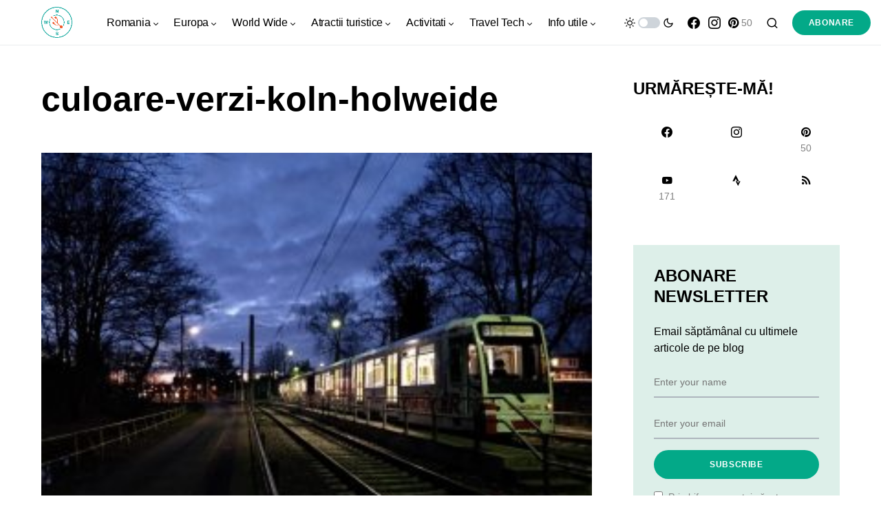

--- FILE ---
content_type: text/html; charset=UTF-8
request_url: https://calatoruldigital.ro/2019/04/culoare-verzi-bucuresti/culoare-verzi-koln-holweide/
body_size: 19558
content:
<!doctype html>
<html dir="ltr" lang="ro-RO" prefix="og: https://ogp.me/ns#">
<head>
	<meta charset="UTF-8" />
	<meta name="viewport" content="width=device-width, initial-scale=1" />
	<link rel="profile" href="https://gmpg.org/xfn/11" />
	<title>culoare-verzi-koln-holweide | călătorul digital</title>
	<style>img:is([sizes="auto" i], [sizes^="auto," i]) { contain-intrinsic-size: 3000px 1500px }</style>
	
		<!-- All in One SEO 4.8.7 - aioseo.com -->
	<meta name="robots" content="max-image-preview:large" />
	<meta name="author" content="Petruș Lungu"/>
	<meta name="google-site-verification" content="2dSVOp8hl1jrp-jrWkfil7BwktKDYXWOqHUodh3dvR4" />
	<meta name="msvalidate.01" content="B236D12E2F475EA9CA5561DDC492B8C2" />
	<meta name="p:domain_verify" content="7baa358abaae1c50eba34873c8ad85e6" />
	<link rel="canonical" href="https://calatoruldigital.ro/2019/04/culoare-verzi-bucuresti/culoare-verzi-koln-holweide/" />
	<meta name="generator" content="All in One SEO (AIOSEO) 4.8.7" />

		<!-- Google tag (gtag.js) -->
<script async src="https://www.googletagmanager.com/gtag/js?id=G-RRBVM46LCT"></script>
<script>
  window.dataLayer = window.dataLayer || [];
  function gtag(){dataLayer.push(arguments);}
  gtag('js', new Date());

  gtag('config', 'G-RRBVM46LCT');
</script>
		<meta property="og:locale" content="ro_RO" />
		<meta property="og:site_name" content="călătorul digital 2.0" />
		<meta property="og:type" content="article" />
		<meta property="og:title" content="culoare-verzi-koln-holweide | călătorul digital" />
		<meta property="og:url" content="https://calatoruldigital.ro/2019/04/culoare-verzi-bucuresti/culoare-verzi-koln-holweide/" />
		<meta property="article:published_time" content="2019-04-04T02:43:16+00:00" />
		<meta property="article:modified_time" content="2019-04-04T02:43:37+00:00" />
		<meta property="article:publisher" content="https://www.facebook.com/calatoruldigital/" />
		<meta property="article:author" content="https://www.facebook.com/petrus.lungu" />
		<meta name="twitter:card" content="summary" />
		<meta name="twitter:site" content="@calatorudigital" />
		<meta name="twitter:title" content="culoare-verzi-koln-holweide | călătorul digital" />
		<script type="application/ld+json" class="aioseo-schema">
			{"@context":"https:\/\/schema.org","@graph":[{"@type":"BreadcrumbList","@id":"https:\/\/calatoruldigital.ro\/2019\/04\/culoare-verzi-bucuresti\/culoare-verzi-koln-holweide\/#breadcrumblist","itemListElement":[{"@type":"ListItem","@id":"https:\/\/calatoruldigital.ro#listItem","position":1,"name":"Prima pagin\u0103","item":"https:\/\/calatoruldigital.ro","nextItem":{"@type":"ListItem","@id":"https:\/\/calatoruldigital.ro\/2019\/04\/culoare-verzi-bucuresti\/culoare-verzi-koln-holweide\/#listItem","name":"culoare-verzi-koln-holweide"}},{"@type":"ListItem","@id":"https:\/\/calatoruldigital.ro\/2019\/04\/culoare-verzi-bucuresti\/culoare-verzi-koln-holweide\/#listItem","position":2,"name":"culoare-verzi-koln-holweide","previousItem":{"@type":"ListItem","@id":"https:\/\/calatoruldigital.ro#listItem","name":"Prima pagin\u0103"}}]},{"@type":"ItemPage","@id":"https:\/\/calatoruldigital.ro\/2019\/04\/culoare-verzi-bucuresti\/culoare-verzi-koln-holweide\/#itempage","url":"https:\/\/calatoruldigital.ro\/2019\/04\/culoare-verzi-bucuresti\/culoare-verzi-koln-holweide\/","name":"culoare-verzi-koln-holweide | c\u0103l\u0103torul digital","inLanguage":"ro-RO","isPartOf":{"@id":"https:\/\/calatoruldigital.ro\/#website"},"breadcrumb":{"@id":"https:\/\/calatoruldigital.ro\/2019\/04\/culoare-verzi-bucuresti\/culoare-verzi-koln-holweide\/#breadcrumblist"},"author":{"@id":"https:\/\/calatoruldigital.ro\/author\/petrvs\/#author"},"creator":{"@id":"https:\/\/calatoruldigital.ro\/author\/petrvs\/#author"},"datePublished":"2019-04-04T05:43:16+03:00","dateModified":"2019-04-04T05:43:37+03:00"},{"@type":"Person","@id":"https:\/\/calatoruldigital.ro\/#person","name":"Petru\u0219 Lungu","image":{"@type":"ImageObject","@id":"https:\/\/calatoruldigital.ro\/2019\/04\/culoare-verzi-bucuresti\/culoare-verzi-koln-holweide\/#personImage","url":"https:\/\/secure.gravatar.com\/avatar\/2eb590f47101fccb33d2f09f0d2fbec0953a4955be1231f210df2651456f3d69?s=96&d=mm&r=g","width":96,"height":96,"caption":"Petru\u0219 Lungu"},"sameAs":["https:\/\/www.facebook.com\/petrus.lungu"]},{"@type":"Person","@id":"https:\/\/calatoruldigital.ro\/author\/petrvs\/#author","url":"https:\/\/calatoruldigital.ro\/author\/petrvs\/","name":"Petru\u0219 Lungu","image":{"@type":"ImageObject","@id":"https:\/\/calatoruldigital.ro\/2019\/04\/culoare-verzi-bucuresti\/culoare-verzi-koln-holweide\/#authorImage","url":"https:\/\/secure.gravatar.com\/avatar\/2eb590f47101fccb33d2f09f0d2fbec0953a4955be1231f210df2651456f3d69?s=96&d=mm&r=g","width":96,"height":96,"caption":"Petru\u0219 Lungu"},"sameAs":["https:\/\/www.facebook.com\/petrus.lungu"]},{"@type":"WebSite","@id":"https:\/\/calatoruldigital.ro\/#website","url":"https:\/\/calatoruldigital.ro\/","name":"c\u0103l\u0103torul digital","description":"timp liber, c\u0103l\u0103torii de weekend \u0219i tehnologie la purt\u0103tor","inLanguage":"ro-RO","publisher":{"@id":"https:\/\/calatoruldigital.ro\/#person"}}]}
		</script>
		<!-- All in One SEO -->

<link rel="alternate" type="application/rss+xml" title="călătorul digital &raquo; Flux" href="https://calatoruldigital.ro/feed/" />
<link rel="alternate" type="application/rss+xml" title="călătorul digital &raquo; Flux comentarii" href="https://calatoruldigital.ro/comments/feed/" />
<link rel="alternate" type="application/rss+xml" title="Flux comentarii călătorul digital &raquo; culoare-verzi-koln-holweide" href="https://calatoruldigital.ro/2019/04/culoare-verzi-bucuresti/culoare-verzi-koln-holweide/feed/" />
			<link rel="preload" href="https://calatoruldigital.ro/wp-content/plugins/canvas/assets/fonts/canvas-icons.woff" as="font" type="font/woff" crossorigin>
			<script>
window._wpemojiSettings = {"baseUrl":"https:\/\/s.w.org\/images\/core\/emoji\/16.0.1\/72x72\/","ext":".png","svgUrl":"https:\/\/s.w.org\/images\/core\/emoji\/16.0.1\/svg\/","svgExt":".svg","source":{"concatemoji":"https:\/\/calatoruldigital.ro\/wp-includes\/js\/wp-emoji-release.min.js?ver=6.8.3"}};
/*! This file is auto-generated */
!function(s,n){var o,i,e;function c(e){try{var t={supportTests:e,timestamp:(new Date).valueOf()};sessionStorage.setItem(o,JSON.stringify(t))}catch(e){}}function p(e,t,n){e.clearRect(0,0,e.canvas.width,e.canvas.height),e.fillText(t,0,0);var t=new Uint32Array(e.getImageData(0,0,e.canvas.width,e.canvas.height).data),a=(e.clearRect(0,0,e.canvas.width,e.canvas.height),e.fillText(n,0,0),new Uint32Array(e.getImageData(0,0,e.canvas.width,e.canvas.height).data));return t.every(function(e,t){return e===a[t]})}function u(e,t){e.clearRect(0,0,e.canvas.width,e.canvas.height),e.fillText(t,0,0);for(var n=e.getImageData(16,16,1,1),a=0;a<n.data.length;a++)if(0!==n.data[a])return!1;return!0}function f(e,t,n,a){switch(t){case"flag":return n(e,"\ud83c\udff3\ufe0f\u200d\u26a7\ufe0f","\ud83c\udff3\ufe0f\u200b\u26a7\ufe0f")?!1:!n(e,"\ud83c\udde8\ud83c\uddf6","\ud83c\udde8\u200b\ud83c\uddf6")&&!n(e,"\ud83c\udff4\udb40\udc67\udb40\udc62\udb40\udc65\udb40\udc6e\udb40\udc67\udb40\udc7f","\ud83c\udff4\u200b\udb40\udc67\u200b\udb40\udc62\u200b\udb40\udc65\u200b\udb40\udc6e\u200b\udb40\udc67\u200b\udb40\udc7f");case"emoji":return!a(e,"\ud83e\udedf")}return!1}function g(e,t,n,a){var r="undefined"!=typeof WorkerGlobalScope&&self instanceof WorkerGlobalScope?new OffscreenCanvas(300,150):s.createElement("canvas"),o=r.getContext("2d",{willReadFrequently:!0}),i=(o.textBaseline="top",o.font="600 32px Arial",{});return e.forEach(function(e){i[e]=t(o,e,n,a)}),i}function t(e){var t=s.createElement("script");t.src=e,t.defer=!0,s.head.appendChild(t)}"undefined"!=typeof Promise&&(o="wpEmojiSettingsSupports",i=["flag","emoji"],n.supports={everything:!0,everythingExceptFlag:!0},e=new Promise(function(e){s.addEventListener("DOMContentLoaded",e,{once:!0})}),new Promise(function(t){var n=function(){try{var e=JSON.parse(sessionStorage.getItem(o));if("object"==typeof e&&"number"==typeof e.timestamp&&(new Date).valueOf()<e.timestamp+604800&&"object"==typeof e.supportTests)return e.supportTests}catch(e){}return null}();if(!n){if("undefined"!=typeof Worker&&"undefined"!=typeof OffscreenCanvas&&"undefined"!=typeof URL&&URL.createObjectURL&&"undefined"!=typeof Blob)try{var e="postMessage("+g.toString()+"("+[JSON.stringify(i),f.toString(),p.toString(),u.toString()].join(",")+"));",a=new Blob([e],{type:"text/javascript"}),r=new Worker(URL.createObjectURL(a),{name:"wpTestEmojiSupports"});return void(r.onmessage=function(e){c(n=e.data),r.terminate(),t(n)})}catch(e){}c(n=g(i,f,p,u))}t(n)}).then(function(e){for(var t in e)n.supports[t]=e[t],n.supports.everything=n.supports.everything&&n.supports[t],"flag"!==t&&(n.supports.everythingExceptFlag=n.supports.everythingExceptFlag&&n.supports[t]);n.supports.everythingExceptFlag=n.supports.everythingExceptFlag&&!n.supports.flag,n.DOMReady=!1,n.readyCallback=function(){n.DOMReady=!0}}).then(function(){return e}).then(function(){var e;n.supports.everything||(n.readyCallback(),(e=n.source||{}).concatemoji?t(e.concatemoji):e.wpemoji&&e.twemoji&&(t(e.twemoji),t(e.wpemoji)))}))}((window,document),window._wpemojiSettings);
</script>
<link rel='stylesheet' id='canvas-css' href='https://calatoruldigital.ro/wp-content/plugins/canvas/assets/css/canvas.css?ver=2.5.1' media='all' />
<link rel='alternate stylesheet' id='powerkit-icons-css' href='https://calatoruldigital.ro/wp-content/plugins/powerkit/assets/fonts/powerkit-icons.woff?ver=3.0.2' as='font' type='font/wof' crossorigin />
<link rel='stylesheet' id='powerkit-css' href='https://calatoruldigital.ro/wp-content/plugins/powerkit/assets/css/powerkit.css?ver=3.0.2' media='all' />
<style id='wp-emoji-styles-inline-css'>

	img.wp-smiley, img.emoji {
		display: inline !important;
		border: none !important;
		box-shadow: none !important;
		height: 1em !important;
		width: 1em !important;
		margin: 0 0.07em !important;
		vertical-align: -0.1em !important;
		background: none !important;
		padding: 0 !important;
	}
</style>
<link rel='stylesheet' id='wp-block-library-css' href='https://calatoruldigital.ro/wp-includes/css/dist/block-library/style.min.css?ver=6.8.3' media='all' />
<style id='classic-theme-styles-inline-css'>
/*! This file is auto-generated */
.wp-block-button__link{color:#fff;background-color:#32373c;border-radius:9999px;box-shadow:none;text-decoration:none;padding:calc(.667em + 2px) calc(1.333em + 2px);font-size:1.125em}.wp-block-file__button{background:#32373c;color:#fff;text-decoration:none}
</style>
<link rel='stylesheet' id='canvas-block-alert-style-css' href='https://calatoruldigital.ro/wp-content/plugins/canvas/components/basic-elements/block-alert/block.css?ver=1750746443' media='all' />
<link rel='stylesheet' id='canvas-block-progress-style-css' href='https://calatoruldigital.ro/wp-content/plugins/canvas/components/basic-elements/block-progress/block.css?ver=1750746443' media='all' />
<link rel='stylesheet' id='canvas-block-collapsibles-style-css' href='https://calatoruldigital.ro/wp-content/plugins/canvas/components/basic-elements/block-collapsibles/block.css?ver=1750746443' media='all' />
<link rel='stylesheet' id='canvas-block-tabs-style-css' href='https://calatoruldigital.ro/wp-content/plugins/canvas/components/basic-elements/block-tabs/block.css?ver=1750746443' media='all' />
<link rel='stylesheet' id='canvas-block-section-heading-style-css' href='https://calatoruldigital.ro/wp-content/plugins/canvas/components/basic-elements/block-section-heading/block.css?ver=1750746443' media='all' />
<link rel='stylesheet' id='canvas-block-row-style-css' href='https://calatoruldigital.ro/wp-content/plugins/canvas/components/layout-blocks/block-row/block-row.css?ver=1750746443' media='all' />
<link rel='stylesheet' id='canvas-justified-gallery-block-style-css' href='https://calatoruldigital.ro/wp-content/plugins/canvas/components/justified-gallery/block/block-justified-gallery.css?ver=1750746443' media='all' />
<link rel='stylesheet' id='canvas-slider-gallery-block-style-css' href='https://calatoruldigital.ro/wp-content/plugins/canvas/components/slider-gallery/block/block-slider-gallery.css?ver=1750746443' media='all' />
<link rel='stylesheet' id='canvas-block-posts-sidebar-css' href='https://calatoruldigital.ro/wp-content/plugins/canvas/components/posts/block-posts-sidebar/block-posts-sidebar.css?ver=1750746443' media='all' />
<style id='global-styles-inline-css'>
:root{--wp--preset--aspect-ratio--square: 1;--wp--preset--aspect-ratio--4-3: 4/3;--wp--preset--aspect-ratio--3-4: 3/4;--wp--preset--aspect-ratio--3-2: 3/2;--wp--preset--aspect-ratio--2-3: 2/3;--wp--preset--aspect-ratio--16-9: 16/9;--wp--preset--aspect-ratio--9-16: 9/16;--wp--preset--color--black: #000000;--wp--preset--color--cyan-bluish-gray: #abb8c3;--wp--preset--color--white: #FFFFFF;--wp--preset--color--pale-pink: #f78da7;--wp--preset--color--vivid-red: #cf2e2e;--wp--preset--color--luminous-vivid-orange: #ff6900;--wp--preset--color--luminous-vivid-amber: #fcb900;--wp--preset--color--light-green-cyan: #7bdcb5;--wp--preset--color--vivid-green-cyan: #00d084;--wp--preset--color--pale-cyan-blue: #8ed1fc;--wp--preset--color--vivid-cyan-blue: #0693e3;--wp--preset--color--vivid-purple: #9b51e0;--wp--preset--color--blue: #59BACC;--wp--preset--color--green: #03a988;--wp--preset--color--orange: #FFBC49;--wp--preset--color--red: #fb0d48;--wp--preset--color--secondary-bg: #f8f3ee;--wp--preset--color--accent-bg: #ddefe9;--wp--preset--color--additional: #484848;--wp--preset--color--secondary: #818181;--wp--preset--color--gray-50: #f8f9fa;--wp--preset--color--gray-100: #f8f9fb;--wp--preset--color--gray-200: #e9ecef;--wp--preset--gradient--vivid-cyan-blue-to-vivid-purple: linear-gradient(135deg,rgba(6,147,227,1) 0%,rgb(155,81,224) 100%);--wp--preset--gradient--light-green-cyan-to-vivid-green-cyan: linear-gradient(135deg,rgb(122,220,180) 0%,rgb(0,208,130) 100%);--wp--preset--gradient--luminous-vivid-amber-to-luminous-vivid-orange: linear-gradient(135deg,rgba(252,185,0,1) 0%,rgba(255,105,0,1) 100%);--wp--preset--gradient--luminous-vivid-orange-to-vivid-red: linear-gradient(135deg,rgba(255,105,0,1) 0%,rgb(207,46,46) 100%);--wp--preset--gradient--very-light-gray-to-cyan-bluish-gray: linear-gradient(135deg,rgb(238,238,238) 0%,rgb(169,184,195) 100%);--wp--preset--gradient--cool-to-warm-spectrum: linear-gradient(135deg,rgb(74,234,220) 0%,rgb(151,120,209) 20%,rgb(207,42,186) 40%,rgb(238,44,130) 60%,rgb(251,105,98) 80%,rgb(254,248,76) 100%);--wp--preset--gradient--blush-light-purple: linear-gradient(135deg,rgb(255,206,236) 0%,rgb(152,150,240) 100%);--wp--preset--gradient--blush-bordeaux: linear-gradient(135deg,rgb(254,205,165) 0%,rgb(254,45,45) 50%,rgb(107,0,62) 100%);--wp--preset--gradient--luminous-dusk: linear-gradient(135deg,rgb(255,203,112) 0%,rgb(199,81,192) 50%,rgb(65,88,208) 100%);--wp--preset--gradient--pale-ocean: linear-gradient(135deg,rgb(255,245,203) 0%,rgb(182,227,212) 50%,rgb(51,167,181) 100%);--wp--preset--gradient--electric-grass: linear-gradient(135deg,rgb(202,248,128) 0%,rgb(113,206,126) 100%);--wp--preset--gradient--midnight: linear-gradient(135deg,rgb(2,3,129) 0%,rgb(40,116,252) 100%);--wp--preset--font-size--small: 13px;--wp--preset--font-size--medium: 20px;--wp--preset--font-size--large: 36px;--wp--preset--font-size--x-large: 42px;--wp--preset--spacing--20: 0.44rem;--wp--preset--spacing--30: 0.67rem;--wp--preset--spacing--40: 1rem;--wp--preset--spacing--50: 1.5rem;--wp--preset--spacing--60: 2.25rem;--wp--preset--spacing--70: 3.38rem;--wp--preset--spacing--80: 5.06rem;--wp--preset--shadow--natural: 6px 6px 9px rgba(0, 0, 0, 0.2);--wp--preset--shadow--deep: 12px 12px 50px rgba(0, 0, 0, 0.4);--wp--preset--shadow--sharp: 6px 6px 0px rgba(0, 0, 0, 0.2);--wp--preset--shadow--outlined: 6px 6px 0px -3px rgba(255, 255, 255, 1), 6px 6px rgba(0, 0, 0, 1);--wp--preset--shadow--crisp: 6px 6px 0px rgba(0, 0, 0, 1);}:where(.is-layout-flex){gap: 0.5em;}:where(.is-layout-grid){gap: 0.5em;}body .is-layout-flex{display: flex;}.is-layout-flex{flex-wrap: wrap;align-items: center;}.is-layout-flex > :is(*, div){margin: 0;}body .is-layout-grid{display: grid;}.is-layout-grid > :is(*, div){margin: 0;}:where(.wp-block-columns.is-layout-flex){gap: 2em;}:where(.wp-block-columns.is-layout-grid){gap: 2em;}:where(.wp-block-post-template.is-layout-flex){gap: 1.25em;}:where(.wp-block-post-template.is-layout-grid){gap: 1.25em;}.has-black-color{color: var(--wp--preset--color--black) !important;}.has-cyan-bluish-gray-color{color: var(--wp--preset--color--cyan-bluish-gray) !important;}.has-white-color{color: var(--wp--preset--color--white) !important;}.has-pale-pink-color{color: var(--wp--preset--color--pale-pink) !important;}.has-vivid-red-color{color: var(--wp--preset--color--vivid-red) !important;}.has-luminous-vivid-orange-color{color: var(--wp--preset--color--luminous-vivid-orange) !important;}.has-luminous-vivid-amber-color{color: var(--wp--preset--color--luminous-vivid-amber) !important;}.has-light-green-cyan-color{color: var(--wp--preset--color--light-green-cyan) !important;}.has-vivid-green-cyan-color{color: var(--wp--preset--color--vivid-green-cyan) !important;}.has-pale-cyan-blue-color{color: var(--wp--preset--color--pale-cyan-blue) !important;}.has-vivid-cyan-blue-color{color: var(--wp--preset--color--vivid-cyan-blue) !important;}.has-vivid-purple-color{color: var(--wp--preset--color--vivid-purple) !important;}.has-black-background-color{background-color: var(--wp--preset--color--black) !important;}.has-cyan-bluish-gray-background-color{background-color: var(--wp--preset--color--cyan-bluish-gray) !important;}.has-white-background-color{background-color: var(--wp--preset--color--white) !important;}.has-pale-pink-background-color{background-color: var(--wp--preset--color--pale-pink) !important;}.has-vivid-red-background-color{background-color: var(--wp--preset--color--vivid-red) !important;}.has-luminous-vivid-orange-background-color{background-color: var(--wp--preset--color--luminous-vivid-orange) !important;}.has-luminous-vivid-amber-background-color{background-color: var(--wp--preset--color--luminous-vivid-amber) !important;}.has-light-green-cyan-background-color{background-color: var(--wp--preset--color--light-green-cyan) !important;}.has-vivid-green-cyan-background-color{background-color: var(--wp--preset--color--vivid-green-cyan) !important;}.has-pale-cyan-blue-background-color{background-color: var(--wp--preset--color--pale-cyan-blue) !important;}.has-vivid-cyan-blue-background-color{background-color: var(--wp--preset--color--vivid-cyan-blue) !important;}.has-vivid-purple-background-color{background-color: var(--wp--preset--color--vivid-purple) !important;}.has-black-border-color{border-color: var(--wp--preset--color--black) !important;}.has-cyan-bluish-gray-border-color{border-color: var(--wp--preset--color--cyan-bluish-gray) !important;}.has-white-border-color{border-color: var(--wp--preset--color--white) !important;}.has-pale-pink-border-color{border-color: var(--wp--preset--color--pale-pink) !important;}.has-vivid-red-border-color{border-color: var(--wp--preset--color--vivid-red) !important;}.has-luminous-vivid-orange-border-color{border-color: var(--wp--preset--color--luminous-vivid-orange) !important;}.has-luminous-vivid-amber-border-color{border-color: var(--wp--preset--color--luminous-vivid-amber) !important;}.has-light-green-cyan-border-color{border-color: var(--wp--preset--color--light-green-cyan) !important;}.has-vivid-green-cyan-border-color{border-color: var(--wp--preset--color--vivid-green-cyan) !important;}.has-pale-cyan-blue-border-color{border-color: var(--wp--preset--color--pale-cyan-blue) !important;}.has-vivid-cyan-blue-border-color{border-color: var(--wp--preset--color--vivid-cyan-blue) !important;}.has-vivid-purple-border-color{border-color: var(--wp--preset--color--vivid-purple) !important;}.has-vivid-cyan-blue-to-vivid-purple-gradient-background{background: var(--wp--preset--gradient--vivid-cyan-blue-to-vivid-purple) !important;}.has-light-green-cyan-to-vivid-green-cyan-gradient-background{background: var(--wp--preset--gradient--light-green-cyan-to-vivid-green-cyan) !important;}.has-luminous-vivid-amber-to-luminous-vivid-orange-gradient-background{background: var(--wp--preset--gradient--luminous-vivid-amber-to-luminous-vivid-orange) !important;}.has-luminous-vivid-orange-to-vivid-red-gradient-background{background: var(--wp--preset--gradient--luminous-vivid-orange-to-vivid-red) !important;}.has-very-light-gray-to-cyan-bluish-gray-gradient-background{background: var(--wp--preset--gradient--very-light-gray-to-cyan-bluish-gray) !important;}.has-cool-to-warm-spectrum-gradient-background{background: var(--wp--preset--gradient--cool-to-warm-spectrum) !important;}.has-blush-light-purple-gradient-background{background: var(--wp--preset--gradient--blush-light-purple) !important;}.has-blush-bordeaux-gradient-background{background: var(--wp--preset--gradient--blush-bordeaux) !important;}.has-luminous-dusk-gradient-background{background: var(--wp--preset--gradient--luminous-dusk) !important;}.has-pale-ocean-gradient-background{background: var(--wp--preset--gradient--pale-ocean) !important;}.has-electric-grass-gradient-background{background: var(--wp--preset--gradient--electric-grass) !important;}.has-midnight-gradient-background{background: var(--wp--preset--gradient--midnight) !important;}.has-small-font-size{font-size: var(--wp--preset--font-size--small) !important;}.has-medium-font-size{font-size: var(--wp--preset--font-size--medium) !important;}.has-large-font-size{font-size: var(--wp--preset--font-size--large) !important;}.has-x-large-font-size{font-size: var(--wp--preset--font-size--x-large) !important;}
:where(.wp-block-post-template.is-layout-flex){gap: 1.25em;}:where(.wp-block-post-template.is-layout-grid){gap: 1.25em;}
:where(.wp-block-columns.is-layout-flex){gap: 2em;}:where(.wp-block-columns.is-layout-grid){gap: 2em;}
:root :where(.wp-block-pullquote){font-size: 1.5em;line-height: 1.6;}
</style>
<link rel='stylesheet' id='canvas-block-heading-style-css' href='https://calatoruldigital.ro/wp-content/plugins/canvas/components/content-formatting/block-heading/block.css?ver=1750746443' media='all' />
<link rel='stylesheet' id='canvas-block-list-style-css' href='https://calatoruldigital.ro/wp-content/plugins/canvas/components/content-formatting/block-list/block.css?ver=1750746443' media='all' />
<link rel='stylesheet' id='canvas-block-paragraph-style-css' href='https://calatoruldigital.ro/wp-content/plugins/canvas/components/content-formatting/block-paragraph/block.css?ver=1750746443' media='all' />
<link rel='stylesheet' id='canvas-block-separator-style-css' href='https://calatoruldigital.ro/wp-content/plugins/canvas/components/content-formatting/block-separator/block.css?ver=1750746443' media='all' />
<link rel='stylesheet' id='canvas-block-group-style-css' href='https://calatoruldigital.ro/wp-content/plugins/canvas/components/basic-elements/block-group/block.css?ver=1750746443' media='all' />
<link rel='stylesheet' id='canvas-block-cover-style-css' href='https://calatoruldigital.ro/wp-content/plugins/canvas/components/basic-elements/block-cover/block.css?ver=1750746443' media='all' />
<link rel='stylesheet' id='powerkit-author-box-css' href='https://calatoruldigital.ro/wp-content/plugins/powerkit/modules/author-box/public/css/public-powerkit-author-box.css?ver=3.0.2' media='all' />
<link rel='stylesheet' id='powerkit-basic-elements-css' href='https://calatoruldigital.ro/wp-content/plugins/powerkit/modules/basic-elements/public/css/public-powerkit-basic-elements.css?ver=3.0.2' media='screen' />
<link rel='stylesheet' id='powerkit-coming-soon-css' href='https://calatoruldigital.ro/wp-content/plugins/powerkit/modules/coming-soon/public/css/public-powerkit-coming-soon.css?ver=3.0.2' media='all' />
<link rel='stylesheet' id='powerkit-content-formatting-css' href='https://calatoruldigital.ro/wp-content/plugins/powerkit/modules/content-formatting/public/css/public-powerkit-content-formatting.css?ver=3.0.2' media='all' />
<link rel='stylesheet' id='powerkit-сontributors-css' href='https://calatoruldigital.ro/wp-content/plugins/powerkit/modules/contributors/public/css/public-powerkit-contributors.css?ver=3.0.2' media='all' />
<link rel='stylesheet' id='powerkit-facebook-css' href='https://calatoruldigital.ro/wp-content/plugins/powerkit/modules/facebook/public/css/public-powerkit-facebook.css?ver=3.0.2' media='all' />
<link rel='stylesheet' id='powerkit-featured-categories-css' href='https://calatoruldigital.ro/wp-content/plugins/powerkit/modules/featured-categories/public/css/public-powerkit-featured-categories.css?ver=3.0.2' media='all' />
<link rel='stylesheet' id='powerkit-inline-posts-css' href='https://calatoruldigital.ro/wp-content/plugins/powerkit/modules/inline-posts/public/css/public-powerkit-inline-posts.css?ver=3.0.2' media='all' />
<link rel='stylesheet' id='powerkit-instagram-css' href='https://calatoruldigital.ro/wp-content/plugins/powerkit/modules/instagram/public/css/public-powerkit-instagram.css?ver=3.0.2' media='all' />
<link rel='stylesheet' id='powerkit-justified-gallery-css' href='https://calatoruldigital.ro/wp-content/plugins/powerkit/modules/justified-gallery/public/css/public-powerkit-justified-gallery.css?ver=3.0.2' media='all' />
<link rel='stylesheet' id='glightbox-css' href='https://calatoruldigital.ro/wp-content/plugins/powerkit/modules/lightbox/public/css/glightbox.min.css?ver=3.0.2' media='all' />
<link rel='stylesheet' id='powerkit-lightbox-css' href='https://calatoruldigital.ro/wp-content/plugins/powerkit/modules/lightbox/public/css/public-powerkit-lightbox.css?ver=3.0.2' media='all' />
<link rel='stylesheet' id='powerkit-opt-in-forms-css' href='https://calatoruldigital.ro/wp-content/plugins/powerkit/modules/opt-in-forms/public/css/public-powerkit-opt-in-forms.css?ver=3.0.2' media='all' />
<link rel='stylesheet' id='powerkit-pinterest-css' href='https://calatoruldigital.ro/wp-content/plugins/powerkit/modules/pinterest/public/css/public-powerkit-pinterest.css?ver=3.0.2' media='all' />
<link rel='stylesheet' id='powerkit-widget-posts-css' href='https://calatoruldigital.ro/wp-content/plugins/powerkit/modules/posts/public/css/public-powerkit-widget-posts.css?ver=3.0.2' media='all' />
<link rel='stylesheet' id='powerkit-scroll-to-top-css' href='https://calatoruldigital.ro/wp-content/plugins/powerkit/modules/scroll-to-top/public/css/public-powerkit-scroll-to-top.css?ver=3.0.2' media='all' />
<link rel='stylesheet' id='powerkit-share-buttons-css' href='https://calatoruldigital.ro/wp-content/plugins/powerkit/modules/share-buttons/public/css/public-powerkit-share-buttons.css?ver=3.0.2' media='all' />
<link rel='stylesheet' id='powerkit-slider-gallery-css' href='https://calatoruldigital.ro/wp-content/plugins/powerkit/modules/slider-gallery/public/css/public-powerkit-slider-gallery.css?ver=3.0.2' media='all' />
<link rel='stylesheet' id='powerkit-social-links-css' href='https://calatoruldigital.ro/wp-content/plugins/powerkit/modules/social-links/public/css/public-powerkit-social-links.css?ver=3.0.2' media='all' />
<link rel='stylesheet' id='powerkit-table-of-contents-css' href='https://calatoruldigital.ro/wp-content/plugins/powerkit/modules/table-of-contents/public/css/public-powerkit-table-of-contents.css?ver=3.0.2' media='all' />
<link rel='stylesheet' id='powerkit-twitter-css' href='https://calatoruldigital.ro/wp-content/plugins/powerkit/modules/twitter/public/css/public-powerkit-twitter.css?ver=3.0.2' media='all' />
<link rel='stylesheet' id='powerkit-widget-about-css' href='https://calatoruldigital.ro/wp-content/plugins/powerkit/modules/widget-about/public/css/public-powerkit-widget-about.css?ver=3.0.2' media='all' />
<link rel='stylesheet' id='csco-styles-css' href='https://calatoruldigital.ro/wp-content/themes/verta/style.css?ver=1.0.2' media='all' />
<style id='csco-styles-inline-css'>
.searchwp-live-search-no-min-chars:after { content: "Continue typing" }
</style>
<link rel='stylesheet' id='stbCoreCSS-css' href='https://calatoruldigital.ro/wp-content/plugins/wp-special-textboxes/css/stb-core.css?ver=6.2.6' media='all' />
<style id='stbCoreCSS-inline-css'>
.stb-container {border-radius: 5px;-webkit-box-shadow: 0px 0px 15px #555555;box-shadow: 0px 0px 15px #555555;margin: 10px 10px 10px 10px}.stb-container.stb-widget {margin-left: 0;margin-right: 0;box-shadow: none}.stb-container .stb-caption .stb-caption-content {font-size: 15px;font-family: Impact, Verdana, Helvetica, Arial, sans-serif}.stb-container .stb-caption .stb-tool {background-color: transparent;background-image: url([data-uri]);background-position: 50%;background-repeat: no-repeat}.stb-container .stb-content {padding: 10px;font-size: unset;font-family: unset;text-shadow: unset}.stb-container.stb-collapsed .stb-caption .stb-tool {background-image: url([data-uri])}.stb-container.stb-collapsed .stb-content {padding-bottom: 0;padding-top: 0}.stb-container.stb-no-caption, .stb-container.stb-no-caption.stb-ltr {direction: ltr}.stb-container.stb-no-caption:not(.stb-caption-box) .stb-content,.stb-container.stb-no-caption.stb-ltr:not(.stb-caption-box) .stb-content {padding: 10px 10px 10px 0}.stb-container.stb-no-caption.stb-rtl {direction: rtl}.stb-container.stb-no-caption.stb-rtl:not(.stb-caption-box) .stb-content {padding: 10px 0 10px 10px}
.stb-container.stb-style-alert {color: #;border: 1px solid #;background-image: -webkit-gradient(linear, left top, left bottom, color-stop(30%, #), color-stop(90%, #));background-image: -o-linear-gradient(top, # 30%, # 90%);background-image: linear-gradient(180deg, # 30%, # 90%);}.stb-container.stb-style-alert .stb-caption {color: #;background-image: -webkit-gradient(linear, left top, left bottom, color-stop(30%, #), color-stop(90%, #));background-image: -o-linear-gradient(top, # 30%, # 90%);background-image: linear-gradient(180deg, # 30%, # 90%);}.stb-container.stb-style-alert.stb-no-caption:not(.stb-caption-box) .stb-caption {background-image: -webkit-gradient(linear, left top, left bottom, color-stop(30%, #), color-stop(90%, #));background-image: -o-linear-gradient(top, # 30%, # 90%);background-image: linear-gradient(180deg, # 30%, # 90%);}.stb-container.stb-style-black {color: #;border: 1px solid #;background-image: -webkit-gradient(linear, left top, left bottom, color-stop(30%, #), color-stop(90%, #));background-image: -o-linear-gradient(top, # 30%, # 90%);background-image: linear-gradient(180deg, # 30%, # 90%);}.stb-container.stb-style-black .stb-caption {color: #;background-image: -webkit-gradient(linear, left top, left bottom, color-stop(30%, #), color-stop(90%, #));background-image: -o-linear-gradient(top, # 30%, # 90%);background-image: linear-gradient(180deg, # 30%, # 90%);}.stb-container.stb-style-black.stb-no-caption:not(.stb-caption-box) .stb-caption {background-image: -webkit-gradient(linear, left top, left bottom, color-stop(30%, #), color-stop(90%, #));background-image: -o-linear-gradient(top, # 30%, # 90%);background-image: linear-gradient(180deg, # 30%, # 90%);}.stb-container.stb-style-download {color: #;border: 1px solid #;background-image: -webkit-gradient(linear, left top, left bottom, color-stop(30%, #), color-stop(90%, #));background-image: -o-linear-gradient(top, # 30%, # 90%);background-image: linear-gradient(180deg, # 30%, # 90%);}.stb-container.stb-style-download .stb-caption {color: #;background-image: -webkit-gradient(linear, left top, left bottom, color-stop(30%, #), color-stop(90%, #));background-image: -o-linear-gradient(top, # 30%, # 90%);background-image: linear-gradient(180deg, # 30%, # 90%);}.stb-container.stb-style-download.stb-no-caption:not(.stb-caption-box) .stb-caption {background-image: -webkit-gradient(linear, left top, left bottom, color-stop(30%, #), color-stop(90%, #));background-image: -o-linear-gradient(top, # 30%, # 90%);background-image: linear-gradient(180deg, # 30%, # 90%);}.stb-container.stb-style-info {color: #;border: 1px solid #;background-image: -webkit-gradient(linear, left top, left bottom, color-stop(30%, #), color-stop(90%, #));background-image: -o-linear-gradient(top, # 30%, # 90%);background-image: linear-gradient(180deg, # 30%, # 90%);}.stb-container.stb-style-info .stb-caption {color: #;background-image: -webkit-gradient(linear, left top, left bottom, color-stop(30%, #), color-stop(90%, #));background-image: -o-linear-gradient(top, # 30%, # 90%);background-image: linear-gradient(180deg, # 30%, # 90%);}.stb-container.stb-style-info.stb-no-caption:not(.stb-caption-box) .stb-caption {background-image: -webkit-gradient(linear, left top, left bottom, color-stop(30%, #), color-stop(90%, #));background-image: -o-linear-gradient(top, # 30%, # 90%);background-image: linear-gradient(180deg, # 30%, # 90%);}.stb-container.stb-style-warning {color: #;border: 1px solid #;background-image: -webkit-gradient(linear, left top, left bottom, color-stop(30%, #), color-stop(90%, #));background-image: -o-linear-gradient(top, # 30%, # 90%);background-image: linear-gradient(180deg, # 30%, # 90%);}.stb-container.stb-style-warning .stb-caption {color: #;background-image: -webkit-gradient(linear, left top, left bottom, color-stop(30%, #), color-stop(90%, #));background-image: -o-linear-gradient(top, # 30%, # 90%);background-image: linear-gradient(180deg, # 30%, # 90%);}.stb-container.stb-style-warning.stb-no-caption:not(.stb-caption-box) .stb-caption {background-image: -webkit-gradient(linear, left top, left bottom, color-stop(30%, #), color-stop(90%, #));background-image: -o-linear-gradient(top, # 30%, # 90%);background-image: linear-gradient(180deg, # 30%, # 90%);}.stb-container.stb-style-grey {color: #;border: 1px solid #;background-image: -webkit-gradient(linear, left top, left bottom, color-stop(30%, #), color-stop(90%, #));background-image: -o-linear-gradient(top, # 30%, # 90%);background-image: linear-gradient(180deg, # 30%, # 90%);}.stb-container.stb-style-grey .stb-caption {color: #;background-image: -webkit-gradient(linear, left top, left bottom, color-stop(30%, #), color-stop(90%, #));background-image: -o-linear-gradient(top, # 30%, # 90%);background-image: linear-gradient(180deg, # 30%, # 90%);}.stb-container.stb-style-grey.stb-no-caption:not(.stb-caption-box) .stb-caption {background-image: -webkit-gradient(linear, left top, left bottom, color-stop(30%, #), color-stop(90%, #));background-image: -o-linear-gradient(top, # 30%, # 90%);background-image: linear-gradient(180deg, # 30%, # 90%);}.stb-container.stb-style-custom {color: #;border: 1px solid #;background-image: -webkit-gradient(linear, left top, left bottom, color-stop(30%, #), color-stop(90%, #));background-image: -o-linear-gradient(top, # 30%, # 90%);background-image: linear-gradient(180deg, # 30%, # 90%);}.stb-container.stb-style-custom .stb-caption {color: #;background-image: -webkit-gradient(linear, left top, left bottom, color-stop(30%, #), color-stop(90%, #));background-image: -o-linear-gradient(top, # 30%, # 90%);background-image: linear-gradient(180deg, # 30%, # 90%);}.stb-container.stb-style-custom.stb-no-caption:not(.stb-caption-box) .stb-caption {background-image: -webkit-gradient(linear, left top, left bottom, color-stop(30%, #), color-stop(90%, #));background-image: -o-linear-gradient(top, # 30%, # 90%);background-image: linear-gradient(180deg, # 30%, # 90%);}
</style>
<script src="https://calatoruldigital.ro/wp-includes/js/jquery/jquery.min.js?ver=3.7.1" id="jquery-core-js"></script>
<script src="https://calatoruldigital.ro/wp-includes/js/jquery/jquery-migrate.min.js?ver=3.4.1" id="jquery-migrate-js"></script>
<link rel="https://api.w.org/" href="https://calatoruldigital.ro/wp-json/" /><link rel="alternate" title="JSON" type="application/json" href="https://calatoruldigital.ro/wp-json/wp/v2/media/16675" /><link rel="EditURI" type="application/rsd+xml" title="RSD" href="https://calatoruldigital.ro/xmlrpc.php?rsd" />
<link rel='shortlink' href='https://calatoruldigital.ro/?p=16675' />
<link rel="alternate" title="oEmbed (JSON)" type="application/json+oembed" href="https://calatoruldigital.ro/wp-json/oembed/1.0/embed?url=https%3A%2F%2Fcalatoruldigital.ro%2F2019%2F04%2Fculoare-verzi-bucuresti%2Fculoare-verzi-koln-holweide%2F" />
<link rel="alternate" title="oEmbed (XML)" type="text/xml+oembed" href="https://calatoruldigital.ro/wp-json/oembed/1.0/embed?url=https%3A%2F%2Fcalatoruldigital.ro%2F2019%2F04%2Fculoare-verzi-bucuresti%2Fculoare-verzi-koln-holweide%2F&#038;format=xml" />
<style id='csco-theme-typography'>
	:root {
		/* Base Font */
		--cs-font-base-family: -apple-system, BlinkMacSystemFont, "Segoe UI", Roboto, Oxygen-Sans, Ubuntu, Cantarell, "Helvetica Neue", sans-serif;
		--cs-font-base-size: 1rem;
		--cs-font-base-weight: 400;
		--cs-font-base-style: normal;
		--cs-font-base-letter-spacing: normal;
		--cs-font-base-line-height: 1.5;

		/* Primary Font */
		--cs-font-primary-family: -apple-system, BlinkMacSystemFont, "Segoe UI", Roboto, Oxygen-Sans, Ubuntu, Cantarell, "Helvetica Neue", sans-serif;
		--cs-font-primary-size: 0.75rem;
		--cs-font-primary-weight: 700;
		--cs-font-primary-style: normal;
		--cs-font-primary-letter-spacing: 0.05em;
		--cs-font-primary-text-transform: uppercase;

		/* Secondary Font */
		--cs-font-secondary-family: -apple-system, BlinkMacSystemFont, "Segoe UI", Roboto, Oxygen-Sans, Ubuntu, Cantarell, "Helvetica Neue", sans-serif;
		--cs-font-secondary-size: 0.875rem;
		--cs-font-secondary-weight: 400;
		--cs-font-secondary-style: normal;
		--cs-font-secondary-letter-spacing: normal;
		--cs-font-secondary-text-transform: none;

		/* Category Font */
		--cs-font-category-family: -apple-system, BlinkMacSystemFont, "Segoe UI", Roboto, Oxygen-Sans, Ubuntu, Cantarell, "Helvetica Neue", sans-serif;
		--cs-font-category-size: 0.75rem;
		--cs-font-category-weight: 700;
		--cs-font-category-style: normal;
		--cs-font-category-letter-spacing: 0.05em;
		--cs-font-category-text-transform: uppercase;

		/* Post Meta Font */
		--cs-font-post-meta-family: -apple-system, BlinkMacSystemFont, "Segoe UI", Roboto, Oxygen-Sans, Ubuntu, Cantarell, "Helvetica Neue", sans-serif;
		--cs-font-post-meta-size: 0.75rem;
		--cs-font-post-meta-weight: 400;
		--cs-font-post-meta-style: normal;
		--cs-font-post-meta-letter-spacing: 0.05em;
		--cs-font-post-meta-text-transform: uppercase;

		/* Input Font */
		--cs-font-input-family: -apple-system, BlinkMacSystemFont, "Segoe UI", Roboto, Oxygen-Sans, Ubuntu, Cantarell, "Helvetica Neue", sans-serif;
		--cs-font-input-size: 0.875rem;
		--cs-font-input-line-height: 1.625rem;
		--cs-font-input-weight: 400;
		--cs-font-input-style: normal;
		--cs-font-input-letter-spacing: normal;
		--cs-font-input-text-transform: none;

		/* Post Subbtitle */
		--cs-font-post-subtitle-family: inherit;
		--cs-font-post-subtitle-size: 1.25rem;
		--cs-font-post-subtitle-letter-spacing: normal;

		/* Post Content */
		--cs-font-post-content-family: -apple-system, BlinkMacSystemFont, "Segoe UI", Roboto, Oxygen-Sans, Ubuntu, Cantarell, "Helvetica Neue", sans-serif;
		--cs-font-post-content-size: 1rem;
		--cs-font-post-content-letter-spacing: normal;

		/* Summary */
		--cs-font-entry-summary-family: -apple-system, BlinkMacSystemFont, "Segoe UI", Roboto, Oxygen-Sans, Ubuntu, Cantarell, "Helvetica Neue", sans-serif;
		--cs-font-entry-summary-size: 1.125rem;
		--cs-font-entry-summary-letter-spacing: normal;

		/* Entry Excerpt */
		--cs-font-entry-excerpt-family: -apple-system, BlinkMacSystemFont, "Segoe UI", Roboto, Oxygen-Sans, Ubuntu, Cantarell, "Helvetica Neue", sans-serif;
		--cs-font-entry-excerpt-size: 1rem;
		--cs-font-entry-excerpt-letter-spacing: normal;

		/* Logos --------------- */

		/* Main Logo */
		--cs-font-main-logo-family: -apple-system, BlinkMacSystemFont, "Segoe UI", Roboto, Oxygen-Sans, Ubuntu, Cantarell, "Helvetica Neue", sans-serif;
		--cs-font-main-logo-size: 1.5rem;
		--cs-font-main-logo-weight: 700;
		--cs-font-main-logo-style: normal;
		--cs-font-main-logo-letter-spacing: normal;
		--cs-font-main-logo-text-transform: uppercase;

		/* Large Logo */
		--cs-font-large-logo-family: -apple-system, BlinkMacSystemFont, "Segoe UI", Roboto, Oxygen-Sans, Ubuntu, Cantarell, "Helvetica Neue", sans-serif;
		--cs-font-large-logo-size: 2rem;
		--cs-font-large-logo-weight: 700;
		--cs-font-large-logo-style: normal;
		--cs-font-large-logo-letter-spacing: normal;
		--cs-font-large-logo-text-transform: none;

		/* Footer Logo */
		--cs-font-footer-logo-family: -apple-system, BlinkMacSystemFont, "Segoe UI", Roboto, Oxygen-Sans, Ubuntu, Cantarell, "Helvetica Neue", sans-serif;
		--cs-font-footer-logo-size: 1.5rem;
		--cs-font-footer-logo-weight: 700;
		--cs-font-footer-logo-style: normal;
		--cs-font-footer-logo-letter-spacing: normal;
		--cs-font-footer-logo-text-transform: none;

		/* Headings --------------- */

		/* Headings */
		--cs-font-headings-family: -apple-system, BlinkMacSystemFont, "Segoe UI", Roboto, Oxygen-Sans, Ubuntu, Cantarell, "Helvetica Neue", sans-serif;
		--cs-font-headings-weight: 700;
		--cs-font-headings-style: normal;
		--cs-font-headings-line-height: 1.25;
		--cs-font-headings-letter-spacing: normal;
		--cs-font-headings-text-transform: none;

		/* Menu Font --------------- */

		/* Menu */
		/* Used for main top level menu elements. */
		--cs-font-menu-family: -apple-system, BlinkMacSystemFont, "Segoe UI", Roboto, Oxygen-Sans, Ubuntu, Cantarell, "Helvetica Neue", sans-serif;
		--cs-font-menu-size: 1rem;
		--cs-font-menu-weight: 500;
		--cs-font-menu-style: normal;
		--cs-font-menu-letter-spacing: -0.0125em;
		--cs-font-menu-text-transform: none;

		/* Submenu Font */
		/* Used for submenu elements. */
		--cs-font-submenu-family: -apple-system, BlinkMacSystemFont, "Segoe UI", Roboto, Oxygen-Sans, Ubuntu, Cantarell, "Helvetica Neue", sans-serif;
		--cs-font-submenu-size: 0.875rem;
		--cs-font-submenu-weight: 400;
		--cs-font-submenu-style: normal;
		--cs-font-submenu-letter-spacing: normal;
		--cs-font-submenu-text-transform: none;

		/* Section Headings --------------- */
		--cs-font-section-headings-family: -apple-system, BlinkMacSystemFont, "Segoe UI", Roboto, Oxygen-Sans, Ubuntu, Cantarell, "Helvetica Neue", sans-serif;
		--cs-font-section-headings-size: 1.5rem;
		--cs-font-section-headings-weight: 700;
		--cs-font-section-headings-style: normal;
		--cs-font-section-headings-letter-spacing: normal;
		--cs-font-section-headings-text-transform: uppercase;

		/* Footer Headings */
		--cs-font-footer-headings-family: Poppins;
		--cs-font-footer-headings-size: 1rem;
		--cs-font-footer-headings-weight: 700;
		--cs-font-footer-headings-style: normal;
		--cs-font-footer-headings-letter-spacing: normal;
		--cs-font-footer-headings-text-transform: none;

		/* Numbered Post*/
		--cs-font-numbered-post-family: -apple-system, BlinkMacSystemFont, "Segoe UI", Roboto, Oxygen-Sans, Ubuntu, Cantarell, "Helvetica Neue", sans-serif;
		--cs-font-numbered-post-weight: 700;
		--cs-font-numbered-post-style: normal;

	}

			.cs-header {
			--cs-font-section-headings-family: -apple-system, BlinkMacSystemFont, "Segoe UI", Roboto, Oxygen-Sans, Ubuntu, Cantarell, "Helvetica Neue", sans-serif;
			--cs-font-section-headings-size: 1.5rem;
			--cs-font-section-headings-weight: 700;
			--cs-font-section-headings-style: normal;
			--cs-font-section-headings-letter-spacing: ;
			--cs-font-section-headings-text-transform: none;
		}
	
	.cs-posts-area {
		--cs-post-area-content-background: transparent;
	}

		
</style>
<style>.recentcomments a{display:inline !important;padding:0 !important;margin:0 !important;}</style><link rel="icon" href="https://calatoruldigital.ro/wp-content/uploads/2019/11/cropped-logo-icon-32x32.png" sizes="32x32" />
<link rel="icon" href="https://calatoruldigital.ro/wp-content/uploads/2019/11/cropped-logo-icon-192x192.png" sizes="192x192" />
<link rel="apple-touch-icon" href="https://calatoruldigital.ro/wp-content/uploads/2019/11/cropped-logo-icon-180x180.png" />
<meta name="msapplication-TileImage" content="https://calatoruldigital.ro/wp-content/uploads/2019/11/cropped-logo-icon-270x270.png" />
<style id="kirki-inline-styles">:root, [data-site-scheme="default"]{--cs-color-site-background:#ffffff;--cs-color-header-background:#ffffff;--cs-color-submenu-background:#ffffff;--cs-color-search-background:#f8f9fa;--cs-color-footer-background:#f8f3ee;}.cs-topbar .cs-search__nav-form .cs-search__group{--cs-color-search-input-background:#ffffff;}:root, [data-scheme="default"]{--cs-color-overlay-background:rgba(0,0,0,0.25);--cs-color-secondary:#818181;--cs-palette-color-secondary:#818181;--cs-color-secondary-contrast:#000000;--cs-color-secondary-background:#f8f3ee;--cs-color-accent-background:#ddefe9;--cs-color-accent:#03a988;--cs-color-accent-contrast:#ffffff;--cs-color-menu-active:#fb0d48;--cs-color-menu-hover:#03a988;--cs-color-submenu-active:#fb0d48;--cs-color-submenu-hover:#03a988;--cs-color-button:#03a988;--cs-color-button-contrast:#ffffff;--cs-color-button-hover:#333335;--cs-color-button-hover-contrast:#ffffff;--cs-color-category:#fb0d48;--cs-color-category-hover:#000000;--cs-color-styled-category:#03a988;--cs-color-styled-category-contrast:#ffffff;--cs-color-styled-category-hover-contrast:#000000;--cs-color-category-underline:#03a988;--cs-color-post-meta:#818181;--cs-color-post-meta-link:#000000;--cs-color-post-meta-link-hover:#818181;}:root .cs-entry__post-meta .cs-meta-category a, [data-scheme="default"] .cs-entry__post-meta .cs-meta-category a{--cs-color-styled-category-hover:#03a988;}:root .cs-entry__post-meta .cs-meta-category a:hover, [data-scheme="default"] .cs-entry__post-meta .cs-meta-category a:hover{--cs-color-styled-category:#03a988;}[data-site-scheme="dark"]{--cs-color-site-background:#1c1c1c;--cs-color-header-background:#1c1c1c;--cs-color-submenu-background:#1c1c1c;--cs-color-search-background:#333333;--cs-color-footer-background:#333333;}[data-site-scheme="dark"] .cs-topbar .cs-search__nav-form .cs-search__group{--cs-color-search-input-background:#000000;}[data-scheme="dark"]{--cs-color-secondary:#858585;--cs-palette-color-secondary:#858585;--cs-color-secondary-contrast:#000000;--cs-color-secondary-background:#333333;--cs-color-accent-background:#333333;--cs-color-menu-active:#858585;--cs-color-menu-hover:#858585;--cs-color-submenu-active:#858585;--cs-color-submenu-hover:#858585;--cs-color-button:#03a988;--cs-color-button-contrast:#ffffff;--cs-color-button-hover:#272729;--cs-color-button-hover-contrast:#ffffff;--cs-color-category:#ffffff;--cs-color-category-hover:#fb0d48;--cs-color-styled-category:#03a988;--cs-color-styled-category-contrast:#ffffff;--cs-color-styled-category-hover-contrast:#000000;--cs-color-category-underline:#03a988;--cs-color-post-meta:#818181;--cs-color-post-meta-link:#ffffff;--cs-color-post-meta-link-hover:#818181;}[data-scheme="dark"] .cs-entry__post-meta .cs-meta-category a{--cs-color-styled-category-hover:#03a988;}[data-scheme="dark"] .cs-entry__post-meta .cs-meta-category a:hover{--cs-color-styled-category:#03a988;}:root{--cs-layout-elements-border-radius:0px;--cs-thumbnail-border-radius:0px;--cs-button-border-radius:50px;--cs-category-label-border-radius:5px;--cs-header-height:65px;}:root .cnvs-block-section-heading, [data-scheme="default"] .cnvs-block-section-heading, [data-scheme="dark"] [data-scheme="default"] .cnvs-block-section-heading{--cnvs-section-heading-border-color:#d5d5d5;}[data-scheme="dark"] .cnvs-block-section-heading{--cnvs-section-heading-border-color:#49494b;}:root .cs-header__widgets-column .cnvs-block-section-heading, [data-scheme="dark"] [data-scheme="default"] .cs-header__widgets-column .cnvs-block-section-heading{--cnvs-section-heading-border-color:#d5d5d5;}[data-scheme="dark"] .cs-header__widgets-column .cnvs-block-section-heading{--cnvs-section-heading-border-color:#49494b;}.cs-search__posts{--cs-thumbnail-border-radius:30px;}.cs-entry__prev-next{--cs-thumbnail-border-radius:100%!important;}/* devanagari */
@font-face {
  font-family: 'Poppins';
  font-style: normal;
  font-weight: 700;
  font-display: swap;
  src: url(https://calatoruldigital.ro/wp-content/fonts/poppins/pxiByp8kv8JHgFVrLCz7Z11lFc-K.woff2) format('woff2');
  unicode-range: U+0900-097F, U+1CD0-1CF9, U+200C-200D, U+20A8, U+20B9, U+20F0, U+25CC, U+A830-A839, U+A8E0-A8FF, U+11B00-11B09;
}
/* latin-ext */
@font-face {
  font-family: 'Poppins';
  font-style: normal;
  font-weight: 700;
  font-display: swap;
  src: url(https://calatoruldigital.ro/wp-content/fonts/poppins/pxiByp8kv8JHgFVrLCz7Z1JlFc-K.woff2) format('woff2');
  unicode-range: U+0100-02BA, U+02BD-02C5, U+02C7-02CC, U+02CE-02D7, U+02DD-02FF, U+0304, U+0308, U+0329, U+1D00-1DBF, U+1E00-1E9F, U+1EF2-1EFF, U+2020, U+20A0-20AB, U+20AD-20C0, U+2113, U+2C60-2C7F, U+A720-A7FF;
}
/* latin */
@font-face {
  font-family: 'Poppins';
  font-style: normal;
  font-weight: 700;
  font-display: swap;
  src: url(https://calatoruldigital.ro/wp-content/fonts/poppins/pxiByp8kv8JHgFVrLCz7Z1xlFQ.woff2) format('woff2');
  unicode-range: U+0000-00FF, U+0131, U+0152-0153, U+02BB-02BC, U+02C6, U+02DA, U+02DC, U+0304, U+0308, U+0329, U+2000-206F, U+20AC, U+2122, U+2191, U+2193, U+2212, U+2215, U+FEFF, U+FFFD;
}/* devanagari */
@font-face {
  font-family: 'Poppins';
  font-style: normal;
  font-weight: 700;
  font-display: swap;
  src: url(https://calatoruldigital.ro/wp-content/fonts/poppins/pxiByp8kv8JHgFVrLCz7Z11lFc-K.woff2) format('woff2');
  unicode-range: U+0900-097F, U+1CD0-1CF9, U+200C-200D, U+20A8, U+20B9, U+20F0, U+25CC, U+A830-A839, U+A8E0-A8FF, U+11B00-11B09;
}
/* latin-ext */
@font-face {
  font-family: 'Poppins';
  font-style: normal;
  font-weight: 700;
  font-display: swap;
  src: url(https://calatoruldigital.ro/wp-content/fonts/poppins/pxiByp8kv8JHgFVrLCz7Z1JlFc-K.woff2) format('woff2');
  unicode-range: U+0100-02BA, U+02BD-02C5, U+02C7-02CC, U+02CE-02D7, U+02DD-02FF, U+0304, U+0308, U+0329, U+1D00-1DBF, U+1E00-1E9F, U+1EF2-1EFF, U+2020, U+20A0-20AB, U+20AD-20C0, U+2113, U+2C60-2C7F, U+A720-A7FF;
}
/* latin */
@font-face {
  font-family: 'Poppins';
  font-style: normal;
  font-weight: 700;
  font-display: swap;
  src: url(https://calatoruldigital.ro/wp-content/fonts/poppins/pxiByp8kv8JHgFVrLCz7Z1xlFQ.woff2) format('woff2');
  unicode-range: U+0000-00FF, U+0131, U+0152-0153, U+02BB-02BC, U+02C6, U+02DA, U+02DC, U+0304, U+0308, U+0329, U+2000-206F, U+20AC, U+2122, U+2191, U+2193, U+2212, U+2215, U+FEFF, U+FFFD;
}/* devanagari */
@font-face {
  font-family: 'Poppins';
  font-style: normal;
  font-weight: 700;
  font-display: swap;
  src: url(https://calatoruldigital.ro/wp-content/fonts/poppins/pxiByp8kv8JHgFVrLCz7Z11lFc-K.woff2) format('woff2');
  unicode-range: U+0900-097F, U+1CD0-1CF9, U+200C-200D, U+20A8, U+20B9, U+20F0, U+25CC, U+A830-A839, U+A8E0-A8FF, U+11B00-11B09;
}
/* latin-ext */
@font-face {
  font-family: 'Poppins';
  font-style: normal;
  font-weight: 700;
  font-display: swap;
  src: url(https://calatoruldigital.ro/wp-content/fonts/poppins/pxiByp8kv8JHgFVrLCz7Z1JlFc-K.woff2) format('woff2');
  unicode-range: U+0100-02BA, U+02BD-02C5, U+02C7-02CC, U+02CE-02D7, U+02DD-02FF, U+0304, U+0308, U+0329, U+1D00-1DBF, U+1E00-1E9F, U+1EF2-1EFF, U+2020, U+20A0-20AB, U+20AD-20C0, U+2113, U+2C60-2C7F, U+A720-A7FF;
}
/* latin */
@font-face {
  font-family: 'Poppins';
  font-style: normal;
  font-weight: 700;
  font-display: swap;
  src: url(https://calatoruldigital.ro/wp-content/fonts/poppins/pxiByp8kv8JHgFVrLCz7Z1xlFQ.woff2) format('woff2');
  unicode-range: U+0000-00FF, U+0131, U+0152-0153, U+02BB-02BC, U+02C6, U+02DA, U+02DC, U+0304, U+0308, U+0329, U+2000-206F, U+20AC, U+2122, U+2191, U+2193, U+2212, U+2215, U+FEFF, U+FFFD;
}</style></head>

<body class="attachment wp-singular attachment-template-default single single-attachment postid-16675 attachmentid-16675 attachment-jpeg wp-embed-responsive wp-theme-verta cs-page-layout-right cs-navbar-smart-enabled cs-sticky-sidebar-enabled cs-stick-last" data-scheme='default' data-site-scheme='default'>



	<div class="cs-site-overlay"></div>

	<div class="cs-offcanvas cs-form-styled-one">
		<div class="cs-offcanvas__header" data-scheme="default">
			
			<nav class="cs-offcanvas__nav">
						<div class="cs-logo">
			<a class="cs-header__logo cs-logo-default " href="https://calatoruldigital.ro/">
				<img src="https://calatoruldigital.ro/wp-content/uploads/2022/02/logo-calatoruldigital-light-header@2x.png"  alt="călătorul digital" >			</a>

									<a class="cs-header__logo cs-logo-dark " href="https://calatoruldigital.ro/">
							<img src="https://calatoruldigital.ro/wp-content/uploads/2022/02/logo-calatoruldigital-dark-header@2x.png"  alt="călătorul digital" >						</a>
							</div>
		
				<span class="cs-offcanvas__toggle" role="button"><i class="cs-icon cs-icon-x"></i></span>
			</nav>

					</div>
		<aside class="cs-offcanvas__sidebar">
			<div class="cs-offcanvas__inner cs-offcanvas__area cs-widget-area">
				<div class="widget widget_nav_menu cs-d-lg-none"><div class="menu-social-menu-container"><ul id="menu-social-menu" class="menu"><li id="menu-item-13127" class="menu-item menu-item-type-custom menu-item-object-custom menu-item-13127"><a href="https://www.facebook.com/calatoruldigital">Urmărește-mă pe Facebook</a></li>
<li id="menu-item-13128" class="menu-item menu-item-type-custom menu-item-object-custom menu-item-13128"><a href="https://twitter.com/calatorudigital">Urmărește-mă pe Twitter</a></li>
<li id="menu-item-13130" class="menu-item menu-item-type-custom menu-item-object-custom menu-item-13130"><a href="https://www.youtube.com/user/Petrvs">Urmărește-mă pe Youtube</a></li>
<li id="menu-item-13131" class="menu-item menu-item-type-custom menu-item-object-custom menu-item-13131"><a href="https://www.flickr.com/photos/gd20">Urmărește-mă pe Flickr</a></li>
<li id="menu-item-13132" class="menu-item menu-item-type-custom menu-item-object-custom menu-item-13132"><a href="https://calatoruldigital.ro/feed/">Feed RSS</a></li>
</ul></div></div>
							</div>
		</aside>
	</div>
	
<div id="page" class="cs-site">

	
	<div class="cs-site-inner">

		
		
<div class="cs-header-before"></div>

<header class="cs-header cs-header-one cs-form-styled-one" data-scheme="default">
	<div class="cs-container">
		<div class="cs-header__inner cs-header__inner-desktop">

			<div class="cs-header__col cs-col-left">
						<div class="cs-logo">
			<a class="cs-header__logo cs-logo-default " href="https://calatoruldigital.ro/">
				<img src="https://calatoruldigital.ro/wp-content/uploads/2022/02/logo-calatoruldigital-light-header@2x.png"  alt="călătorul digital" >			</a>

									<a class="cs-header__logo cs-logo-dark " href="https://calatoruldigital.ro/">
							<img src="https://calatoruldigital.ro/wp-content/uploads/2022/02/logo-calatoruldigital-dark-header@2x.png"  alt="călătorul digital" >						</a>
							</div>
		<nav class="cs-header__nav"><ul id="menu-structura-articole" class="cs-header__nav-inner"><li id="menu-item-10260" class="menu-item menu-item-type-taxonomy menu-item-object-category menu-item-has-children menu-item-10260"><a href="https://calatoruldigital.ro/category/romania/"><span>Romania</span></a>
<ul class="sub-menu" data-scheme="default">
	<li id="menu-item-11427" class="menu-item menu-item-type-taxonomy menu-item-object-category menu-item-11427"><a href="https://calatoruldigital.ro/category/romania/transilvania/">Transilvania</a></li>
	<li id="menu-item-11449" class="menu-item menu-item-type-taxonomy menu-item-object-category menu-item-11449"><a href="https://calatoruldigital.ro/category/romania/dobrogea/">Dobrogea</a></li>
	<li id="menu-item-11363" class="menu-item menu-item-type-taxonomy menu-item-object-category menu-item-11363"><a href="https://calatoruldigital.ro/category/romania/moldova/">Moldova</a></li>
	<li id="menu-item-11358" class="menu-item menu-item-type-taxonomy menu-item-object-category menu-item-11358"><a href="https://calatoruldigital.ro/category/romania/muntenia/">Muntenia</a></li>
	<li id="menu-item-11371" class="menu-item menu-item-type-taxonomy menu-item-object-category menu-item-11371"><a href="https://calatoruldigital.ro/category/romania/oltenia/">Oltenia</a></li>
	<li id="menu-item-13445" class="menu-item menu-item-type-taxonomy menu-item-object-category menu-item-13445"><a href="https://calatoruldigital.ro/category/romania/banat/">Banat</a></li>
	<li id="menu-item-13463" class="menu-item menu-item-type-taxonomy menu-item-object-category menu-item-13463"><a href="https://calatoruldigital.ro/category/romania/crisana/">Crisana</a></li>
</ul>
</li>
<li id="menu-item-9476" class="menu-item menu-item-type-taxonomy menu-item-object-category menu-item-has-children menu-item-9476"><a href="https://calatoruldigital.ro/category/europa/"><span>Europa</span></a>
<ul class="sub-menu" data-scheme="default">
	<li id="menu-item-10269" class="menu-item menu-item-type-taxonomy menu-item-object-category menu-item-10269"><a href="https://calatoruldigital.ro/category/europa/anglia/">Anglia</a></li>
	<li id="menu-item-9746" class="menu-item menu-item-type-taxonomy menu-item-object-category menu-item-9746"><a href="https://calatoruldigital.ro/category/europa/belgia/">Belgia</a></li>
	<li id="menu-item-10270" class="menu-item menu-item-type-taxonomy menu-item-object-category menu-item-10270"><a href="https://calatoruldigital.ro/category/europa/bulgaria/">Bulgaria</a></li>
	<li id="menu-item-9747" class="menu-item menu-item-type-taxonomy menu-item-object-category menu-item-9747"><a href="https://calatoruldigital.ro/category/europa/cehia/">Cehia</a></li>
	<li id="menu-item-9835" class="menu-item menu-item-type-taxonomy menu-item-object-category menu-item-9835"><a href="https://calatoruldigital.ro/category/europa/franta/">Franta</a></li>
	<li id="menu-item-18853" class="menu-item menu-item-type-taxonomy menu-item-object-category menu-item-18853"><a href="https://calatoruldigital.ro/category/europa/grecia/">Grecia</a></li>
	<li id="menu-item-9510" class="menu-item menu-item-type-taxonomy menu-item-object-category menu-item-9510"><a href="https://calatoruldigital.ro/category/europa/germania/">Germania</a></li>
	<li id="menu-item-10271" class="menu-item menu-item-type-taxonomy menu-item-object-category menu-item-10271"><a href="https://calatoruldigital.ro/category/europa/spania/">Spania</a></li>
</ul>
</li>
<li id="menu-item-9475" class="menu-item menu-item-type-taxonomy menu-item-object-category menu-item-has-children menu-item-9475"><a href="https://calatoruldigital.ro/category/world-wide/"><span>World Wide</span></a>
<ul class="sub-menu" data-scheme="default">
	<li id="menu-item-9517" class="menu-item menu-item-type-taxonomy menu-item-object-category menu-item-9517"><a href="https://calatoruldigital.ro/category/world-wide/america-de-nord/">America de Nord</a></li>
	<li id="menu-item-9522" class="menu-item menu-item-type-taxonomy menu-item-object-category menu-item-9522"><a href="https://calatoruldigital.ro/category/world-wide/america-centrala/">America Centrala</a></li>
	<li id="menu-item-9518" class="menu-item menu-item-type-taxonomy menu-item-object-category menu-item-9518"><a href="https://calatoruldigital.ro/category/world-wide/asia/">Asia</a></li>
</ul>
</li>
<li id="menu-item-11852" class="menu-item menu-item-type-taxonomy menu-item-object-category menu-item-has-children menu-item-11852"><a href="https://calatoruldigital.ro/category/obiective-turistice/"><span>Atractii turistice</span></a>
<ul class="sub-menu" data-scheme="default">
	<li id="menu-item-11857" class="menu-item menu-item-type-taxonomy menu-item-object-category menu-item-11857"><a href="https://calatoruldigital.ro/category/obiective-turistice/parcuri-naturale/">Parcuri naturale si arii protejate</a></li>
	<li id="menu-item-11856" class="menu-item menu-item-type-taxonomy menu-item-object-category menu-item-11856"><a href="https://calatoruldigital.ro/category/obiective-turistice/muzee/">Muzee si case memoriale</a></li>
	<li id="menu-item-11864" class="menu-item menu-item-type-taxonomy menu-item-object-category menu-item-11864"><a href="https://calatoruldigital.ro/category/obiective-turistice/catedrale-manastiri-biserici/">Catedrale, manastiri, biserici</a></li>
	<li id="menu-item-11867" class="menu-item menu-item-type-taxonomy menu-item-object-category menu-item-11867"><a href="https://calatoruldigital.ro/category/obiective-turistice/arhitectura-arta-urbana/">Arhitectura si arta urbana</a></li>
	<li id="menu-item-11859" class="menu-item menu-item-type-taxonomy menu-item-object-category menu-item-11859"><a href="https://calatoruldigital.ro/category/obiective-turistice/restaurante-baruri-cafenele/">Restaurante, baruri, cafenele</a></li>
	<li id="menu-item-11855" class="menu-item menu-item-type-taxonomy menu-item-object-category menu-item-11855"><a href="https://calatoruldigital.ro/category/obiective-turistice/unitati-de-cazare/">Unitati de cazare</a></li>
	<li id="menu-item-11860" class="menu-item menu-item-type-taxonomy menu-item-object-category menu-item-11860"><a href="https://calatoruldigital.ro/category/obiective-turistice/targuri-conferinte-expozitii/">Targuri, conferinte, expozitii</a></li>
	<li id="menu-item-11865" class="menu-item menu-item-type-taxonomy menu-item-object-category menu-item-11865"><a href="https://calatoruldigital.ro/category/obiective-turistice/traditii-si-obiceiuri/">Traditii si obiceiuri</a></li>
</ul>
</li>
<li id="menu-item-9477" class="menu-item menu-item-type-taxonomy menu-item-object-category menu-item-has-children menu-item-9477"><a href="https://calatoruldigital.ro/category/activitati-turism/"><span>Activitati</span></a>
<ul class="sub-menu" data-scheme="default">
	<li id="menu-item-11914" class="menu-item menu-item-type-taxonomy menu-item-object-category menu-item-11914"><a href="https://calatoruldigital.ro/category/activitati-turism/relaxare-si-recreere/">Relaxare si recreere</a></li>
	<li id="menu-item-9836" class="menu-item menu-item-type-taxonomy menu-item-object-category menu-item-9836"><a href="https://calatoruldigital.ro/category/activitati-turism/trasee-cicloturism/">Plimbări cu bicicleta</a></li>
	<li id="menu-item-9513" class="menu-item menu-item-type-taxonomy menu-item-object-category menu-item-9513"><a href="https://calatoruldigital.ro/category/activitati-turism/excursii/">Excursii</a></li>
	<li id="menu-item-9511" class="menu-item menu-item-type-taxonomy menu-item-object-category menu-item-9511"><a href="https://calatoruldigital.ro/category/activitati-turism/escapades/">Escapade</a></li>
	<li id="menu-item-9512" class="menu-item menu-item-type-taxonomy menu-item-object-category menu-item-9512"><a href="https://calatoruldigital.ro/category/activitati-turism/drumetii/">Drumetii</a></li>
	<li id="menu-item-11877" class="menu-item menu-item-type-taxonomy menu-item-object-category menu-item-11877"><a href="https://calatoruldigital.ro/category/activitati-turism/city-break/">City-break</a></li>
	<li id="menu-item-11876" class="menu-item menu-item-type-taxonomy menu-item-object-category menu-item-11876"><a href="https://calatoruldigital.ro/category/activitati-turism/tur-ghidat/">Tururi ghidate</a></li>
	<li id="menu-item-11878" class="menu-item menu-item-type-taxonomy menu-item-object-category menu-item-11878"><a href="https://calatoruldigital.ro/category/activitati-turism/sejururi/">Sejururi</a></li>
</ul>
</li>
<li id="menu-item-11840" class="menu-item menu-item-type-taxonomy menu-item-object-category menu-item-has-children menu-item-11840"><a href="https://calatoruldigital.ro/category/travel-tech/"><span>Travel Tech</span></a>
<ul class="sub-menu" data-scheme="default">
	<li id="menu-item-11846" class="menu-item menu-item-type-taxonomy menu-item-object-category menu-item-11846"><a href="https://calatoruldigital.ro/category/travel-tech/gadgets/">Gadgeturi</a></li>
	<li id="menu-item-11847" class="menu-item menu-item-type-taxonomy menu-item-object-category menu-item-11847"><a href="https://calatoruldigital.ro/category/travel-tech/aplicatii-mobile-turism-calatorii/">Aplicatii mobile</a></li>
	<li id="menu-item-11843" class="menu-item menu-item-type-taxonomy menu-item-object-category menu-item-11843"><a href="https://calatoruldigital.ro/category/travel-tech/instrumente-planificare/">Instrumente de planificare</a></li>
	<li id="menu-item-11845" class="menu-item menu-item-type-taxonomy menu-item-object-category menu-item-11845"><a href="https://calatoruldigital.ro/category/travel-tech/rezervari-online/">Rezervari online</a></li>
	<li id="menu-item-11841" class="menu-item menu-item-type-taxonomy menu-item-object-category menu-item-11841"><a href="https://calatoruldigital.ro/category/travel-tech/securitate-informatica/">Securitate</a></li>
</ul>
</li>
<li id="menu-item-15203" class="menu-item menu-item-type-taxonomy menu-item-object-category menu-item-has-children menu-item-15203"><a href="https://calatoruldigital.ro/category/informatii-utile/"><span>Info utile</span></a>
<ul class="sub-menu" data-scheme="default">
	<li id="menu-item-15205" class="menu-item menu-item-type-taxonomy menu-item-object-category menu-item-15205"><a href="https://calatoruldigital.ro/category/informatii-utile/carti-calatorie/">Carti de Calatorie</a></li>
	<li id="menu-item-15208" class="menu-item menu-item-type-taxonomy menu-item-object-category menu-item-15208"><a href="https://calatoruldigital.ro/category/informatii-utile/ghiduri-turistice/">Ghiduri Turistice</a></li>
	<li id="menu-item-15209" class="menu-item menu-item-type-taxonomy menu-item-object-category menu-item-15209"><a href="https://calatoruldigital.ro/category/informatii-utile/harti-turistice/">Harti Turistice</a></li>
	<li id="menu-item-15207" class="menu-item menu-item-type-taxonomy menu-item-object-category menu-item-15207"><a href="https://calatoruldigital.ro/category/informatii-utile/destinatii-turistice/">Destinatii</a></li>
	<li id="menu-item-15210" class="menu-item menu-item-type-taxonomy menu-item-object-category menu-item-15210"><a href="https://calatoruldigital.ro/category/informatii-utile/zboruri-de-pasageri/">Zboruri</a></li>
	<li id="menu-item-15206" class="menu-item menu-item-type-taxonomy menu-item-object-category menu-item-15206"><a href="https://calatoruldigital.ro/category/informatii-utile/curse-autocare/">Curse autocare</a></li>
	<li id="menu-item-15204" class="menu-item menu-item-type-taxonomy menu-item-object-category menu-item-15204"><a href="https://calatoruldigital.ro/category/informatii-utile/mersul-trenurilor/">Mersul trenurilor</a></li>
</ul>
</li>
</ul></nav>			</div>
			<div class="cs-header__col cs-col-right">
							<span role="button" class="cs-header__scheme-toggle cs-site-scheme-toggle">
				<i class="cs-header__scheme-toggle-icon cs-icon cs-icon-sun"></i>
				<span class="cs-header__scheme-toggle-element"></span>				<i class="cs-header__scheme-toggle-icon cs-icon cs-icon-moon"></i>
			</span>
				<div class="cs-navbar-social-links">
				<div class="pk-social-links-wrap  pk-social-links-template-nav pk-social-links-align-default pk-social-links-scheme-default pk-social-links-titles-disabled pk-social-links-counts-enabled pk-social-links-labels-disabled pk-social-links-mode-php pk-social-links-mode-rest">
		<div class="pk-social-links-items">
								<div class="pk-social-links-item pk-social-links-facebook  pk-social-links-no-count" data-id="facebook">
						<a href="https://facebook.com/calatoruldigital" class="pk-social-links-link" target="_blank" rel="nofollow noopener" aria-label="Facebook">
							<i class="pk-social-links-icon pk-icon pk-icon-facebook"></i>
							
															<span class="pk-social-links-count pk-font-secondary">0</span>
							
							
													</a>
					</div>
										<div class="pk-social-links-item pk-social-links-instagram  pk-social-links-no-count" data-id="instagram">
						<a href="https://www.instagram.com/dl.petrus.cd" class="pk-social-links-link" target="_blank" rel="nofollow noopener" aria-label="Instagram">
							<i class="pk-social-links-icon pk-icon pk-icon-instagram"></i>
							
															<span class="pk-social-links-count pk-font-secondary">0</span>
							
							
													</a>
					</div>
										<div class="pk-social-links-item pk-social-links-pinterest " data-id="pinterest">
						<a href="https://pinterest.com/calatoruldigital" class="pk-social-links-link" target="_blank" rel="nofollow noopener" aria-label="Pinterest">
							<i class="pk-social-links-icon pk-icon pk-icon-pinterest"></i>
							
															<span class="pk-social-links-count pk-font-secondary">50</span>
							
							
													</a>
					</div>
							</div>
	</div>
			</div>
				<span class="cs-header__search-toggle" role="button">
			<i class="cs-icon cs-icon-search"></i>
		</span>
					<a href="/" class="cs-header__button" target="_blank">
				Abonare			</a>
						</div>
		</div>

		
<div class="cs-header__inner cs-header__inner-mobile">
	<div class="cs-header__col cs-col-left">
						<span class="cs-header__offcanvas-toggle" role="button">
					<i class="cs-icon cs-icon-menu"></i>
				</span>
				</div>
	<div class="cs-header__col cs-col-center">
				<div class="cs-logo">
			<a class="cs-header__logo cs-logo-default " href="https://calatoruldigital.ro/">
				<img src="https://calatoruldigital.ro/wp-content/uploads/2022/02/logo-calatoruldigital-light-header@2x.png"  alt="călătorul digital" >			</a>

									<a class="cs-header__logo cs-logo-dark " href="https://calatoruldigital.ro/">
							<img src="https://calatoruldigital.ro/wp-content/uploads/2022/02/logo-calatoruldigital-dark-header@2x.png"  alt="călătorul digital" >						</a>
							</div>
			</div>
	<div class="cs-header__col cs-col-right">
					<span role="button" class="cs-header__scheme-toggle cs-site-scheme-toggle cs-header__scheme-toggle-mobile">
				<i class="cs-header__scheme-toggle-icon cs-icon cs-icon-sun"></i>
								<i class="cs-header__scheme-toggle-icon cs-icon cs-icon-moon"></i>
			</span>
						<span class="cs-header__search-toggle" role="button">
			<i class="cs-icon cs-icon-search"></i>
		</span>
			</div>
</div>
	</div>

	
<div class="cs-search" data-scheme="default">
	<div class="cs-container">
		<form role="search" method="get" class="cs-search__nav-form" action="https://calatoruldigital.ro/">
			<div class="cs-search__group">
				<button class="cs-search__submit">
					<i class="cs-icon cs-icon-search"></i>
				</button>

				<input data-swpparentel=".cs-header .cs-search-live-result" required class="cs-search__input" data-swplive="true" type="search" value="" name="s" placeholder="Introdu termenul de căutare">

				<button class="cs-search__close">
					<i class="cs-icon cs-icon-x"></i>
				</button>
			</div>
		</form>

		<div class="cs-search__content">
								<div class="cs-search__posts">
						<h5 class="cs-section-heading cnvs-block-section-heading is-style-cnvs-block-section-heading-default halignleft  "><span class="cnvs-section-title"><span>Ultimele articole:</span></span></h5>
						<div class="cs-search__posts-wrapper">
															<article class="post-20195 post type-post status-publish format-standard has-post-thumbnail category-bucuresti category-trasee-cicloturism tag-judetul-ilfov tag-padurea-baneasa tag-trasee-ciclism cs-entry cs-video-wrap">
									<div class="cs-entry__outer">
																					<div class="cs-entry__inner cs-entry__thumbnail cs-entry__overlay cs-overlay-ratio cs-ratio-square">
												<div class="cs-overlay-background cs-overlay-transparent">
													<img width="110" height="110" src="https://calatoruldigital.ro/wp-content/uploads/2025/08/20240704-trasee-oficiale-ciclism-padurea-baneasa-110x110.jpg" class="attachment-csco-small size-csco-small wp-post-image" alt="Trasee oficiale pentru biciclete in Padurea Baneasa" decoding="async" srcset="https://calatoruldigital.ro/wp-content/uploads/2025/08/20240704-trasee-oficiale-ciclism-padurea-baneasa-110x110.jpg 110w, https://calatoruldigital.ro/wp-content/uploads/2025/08/20240704-trasee-oficiale-ciclism-padurea-baneasa-150x150.jpg 150w, https://calatoruldigital.ro/wp-content/uploads/2025/08/20240704-trasee-oficiale-ciclism-padurea-baneasa-80x80.jpg 80w" sizes="(max-width: 110px) 100vw, 110px" />												</div>

												<a href="https://calatoruldigital.ro/2025/08/trasee-biciclete-padurea-baneasa/" class="cs-overlay-link"></a>
											</div>
										
										<div class="cs-entry__inner cs-entry__content">
											<h6 class="cs-entry__title"><a href="https://calatoruldigital.ro/2025/08/trasee-biciclete-padurea-baneasa/">Trasee oficiale pentru biciclete în Pădurea Băneasa</a></h6>
											<div class="cs-entry__post-meta" ><div class="cs-meta-author"><a class="cs-meta-author-inner url fn n" href="https://calatoruldigital.ro/author/petrvs/" title="View all posts by Petruș Lungu"><span class="cs-by">by</span><span class="cs-author">Petruș Lungu</span></a></div><div class="cs-meta-comments"><span class="cs-meta-icon"><i class="cs-icon cs-icon-message-square"></i></span><a href="https://calatoruldigital.ro/2025/08/trasee-biciclete-padurea-baneasa/#respond" class="comments-link" >No comments</a></div></div>										</div>
									</div>
								</article>
															<article class="post-20178 post type-post status-publish format-standard has-post-thumbnail category-gadgets tag-lada-frigorifica-camping tag-lada-frigorifica-crivit-29l tag-lada-frigorifica-electrica cs-entry cs-video-wrap">
									<div class="cs-entry__outer">
																					<div class="cs-entry__inner cs-entry__thumbnail cs-entry__overlay cs-overlay-ratio cs-ratio-square">
												<div class="cs-overlay-background cs-overlay-transparent">
													<img width="110" height="110" src="https://calatoruldigital.ro/wp-content/uploads/2025/08/20250706-Review-lada-frigorifica-Crivit-CEK-29-B5-29L-110x110.jpg" class="attachment-csco-small size-csco-small wp-post-image" alt="Review lada frigorifica Crivit CEK 29 B5 29L" decoding="async" srcset="https://calatoruldigital.ro/wp-content/uploads/2025/08/20250706-Review-lada-frigorifica-Crivit-CEK-29-B5-29L-110x110.jpg 110w, https://calatoruldigital.ro/wp-content/uploads/2025/08/20250706-Review-lada-frigorifica-Crivit-CEK-29-B5-29L-150x150.jpg 150w, https://calatoruldigital.ro/wp-content/uploads/2025/08/20250706-Review-lada-frigorifica-Crivit-CEK-29-B5-29L-80x80.jpg 80w" sizes="(max-width: 110px) 100vw, 110px" />												</div>

												<a href="https://calatoruldigital.ro/2025/08/review-lada-frigorifica-electrica-crivit-cek-29-b5-29l/" class="cs-overlay-link"></a>
											</div>
										
										<div class="cs-entry__inner cs-entry__content">
											<h6 class="cs-entry__title"><a href="https://calatoruldigital.ro/2025/08/review-lada-frigorifica-electrica-crivit-cek-29-b5-29l/">Review ladă frigorifică electrică Crivit CEK 29 B5 29L</a></h6>
											<div class="cs-entry__post-meta" ><div class="cs-meta-author"><a class="cs-meta-author-inner url fn n" href="https://calatoruldigital.ro/author/petrvs/" title="View all posts by Petruș Lungu"><span class="cs-by">by</span><span class="cs-author">Petruș Lungu</span></a></div><div class="cs-meta-comments"><span class="cs-meta-icon"><i class="cs-icon cs-icon-message-square"></i></span><a href="https://calatoruldigital.ro/2025/08/review-lada-frigorifica-electrica-crivit-cek-29-b5-29l/#respond" class="comments-link" >No comments</a></div></div>										</div>
									</div>
								</article>
															<article class="post-20175 post type-post status-publish format-standard has-post-thumbnail category-obiective-turistice category-blogging tag-litoralul-romanesc tag-marea-neagra cs-entry cs-video-wrap">
									<div class="cs-entry__outer">
																					<div class="cs-entry__inner cs-entry__thumbnail cs-entry__overlay cs-overlay-ratio cs-ratio-square">
												<div class="cs-overlay-background cs-overlay-transparent">
													<img width="110" height="110" src="https://calatoruldigital.ro/wp-content/uploads/2015/08/20250720-Plaja-Jupiter-1-110x110.jpg" class="attachment-csco-small size-csco-small wp-post-image" alt="Bate vântul pe litoralul românesc. Plaja Jupiter, Mangalia, Constanța, iulie 2025" decoding="async" srcset="https://calatoruldigital.ro/wp-content/uploads/2015/08/20250720-Plaja-Jupiter-1-110x110.jpg 110w, https://calatoruldigital.ro/wp-content/uploads/2015/08/20250720-Plaja-Jupiter-1-150x150.jpg 150w, https://calatoruldigital.ro/wp-content/uploads/2015/08/20250720-Plaja-Jupiter-1-80x80.jpg 80w" sizes="(max-width: 110px) 100vw, 110px" />												</div>

												<a href="https://calatoruldigital.ro/2025/08/bate-vantul-paguba-litoralul-romanesc/" class="cs-overlay-link"></a>
											</div>
										
										<div class="cs-entry__inner cs-entry__content">
											<h6 class="cs-entry__title"><a href="https://calatoruldigital.ro/2025/08/bate-vantul-paguba-litoralul-romanesc/">Când nu bate vântul a pagubă pe litoralul românesc, bat administratorii de plaje turiștii cu cearșafuri</a></h6>
											<div class="cs-entry__post-meta" ><div class="cs-meta-author"><a class="cs-meta-author-inner url fn n" href="https://calatoruldigital.ro/author/petrvs/" title="View all posts by Petruș Lungu"><span class="cs-by">by</span><span class="cs-author">Petruș Lungu</span></a></div><div class="cs-meta-comments"><span class="cs-meta-icon"><i class="cs-icon cs-icon-message-square"></i></span><a href="https://calatoruldigital.ro/2025/08/bate-vantul-paguba-litoralul-romanesc/#respond" class="comments-link" >No comments</a></div></div>										</div>
									</div>
								</article>
															<article class="post-20129 post type-post status-publish format-standard has-post-thumbnail category-city-break category-destinatii-turistice category-informatii-utile category-italia category-transport-calatori category-unitati-de-cazare category-venetia category-zboruri-de-pasageri tag-cazare-venetia tag-city-break-venetia-2 tag-rent-a-car tag-rent-a-car-venetia tag-shuttle-bus-treviso tag-transfer-aeroport tag-transfer-aeroport-treviso tag-transport-venetia tag-zboruri-ryanair tag-zboruri-wizz-air cs-entry cs-video-wrap">
									<div class="cs-entry__outer">
																					<div class="cs-entry__inner cs-entry__thumbnail cs-entry__overlay cs-overlay-ratio cs-ratio-square">
												<div class="cs-overlay-background cs-overlay-transparent">
													<img width="110" height="110" src="https://calatoruldigital.ro/wp-content/uploads/2025/07/20250607-vaporetto-grand-canal-info-city-break-venetia-110x110.jpg" class="attachment-csco-small size-csco-small wp-post-image" alt="Info city break Venetia, Italia" decoding="async" srcset="https://calatoruldigital.ro/wp-content/uploads/2025/07/20250607-vaporetto-grand-canal-info-city-break-venetia-110x110.jpg 110w, https://calatoruldigital.ro/wp-content/uploads/2025/07/20250607-vaporetto-grand-canal-info-city-break-venetia-150x150.jpg 150w, https://calatoruldigital.ro/wp-content/uploads/2025/07/20250607-vaporetto-grand-canal-info-city-break-venetia-80x80.jpg 80w" sizes="(max-width: 110px) 100vw, 110px" />												</div>

												<a href="https://calatoruldigital.ro/2025/07/info-city-break-venetia/" class="cs-overlay-link"></a>
											</div>
										
										<div class="cs-entry__inner cs-entry__content">
											<h6 class="cs-entry__title"><a href="https://calatoruldigital.ro/2025/07/info-city-break-venetia/">Informații utile pentru organizarea unui city-break în Veneția</a></h6>
											<div class="cs-entry__post-meta" ><div class="cs-meta-author"><a class="cs-meta-author-inner url fn n" href="https://calatoruldigital.ro/author/petrvs/" title="View all posts by Petruș Lungu"><span class="cs-by">by</span><span class="cs-author">Petruș Lungu</span></a></div><div class="cs-meta-comments"><span class="cs-meta-icon"><i class="cs-icon cs-icon-message-square"></i></span><a href="https://calatoruldigital.ro/2025/07/info-city-break-venetia/#respond" class="comments-link" >No comments</a></div></div>										</div>
									</div>
								</article>
													</div>
					</div>
					
								<div class="cs-search__tags">
						<ul>
															<li>
									<a href="https://calatoruldigital.ro/tag/zvon/" rel="tag">
										zvon									</a>
								</li>
															<li>
									<a href="https://calatoruldigital.ro/tag/zubu/" rel="tag">
										Zubu									</a>
								</li>
															<li>
									<a href="https://calatoruldigital.ro/tag/ztour/" rel="tag">
										ZTour									</a>
								</li>
															<li>
									<a href="https://calatoruldigital.ro/tag/zoo-targu-mures/" rel="tag">
										zoo Targu Mures									</a>
								</li>
															<li>
									<a href="https://calatoruldigital.ro/tag/zoo-bucuresti/" rel="tag">
										Zoo Bucuresti									</a>
								</li>
															<li>
									<a href="https://calatoruldigital.ro/tag/zoo-baneasa/" rel="tag">
										Zoo Baneasa									</a>
								</li>
															<li>
									<a href="https://calatoruldigital.ro/tag/zoo/" rel="tag">
										zoo									</a>
								</li>
															<li>
									<a href="https://calatoruldigital.ro/tag/zona-turistica-skanes/" rel="tag">
										Zona Turistica Skanes									</a>
								</li>
															<li>
									<a href="https://calatoruldigital.ro/tag/zona-siriu-nehoiu/" rel="tag">
										Zona Siriu - Nehoiu									</a>
								</li>
													</ul>
					</div>
					
			<div class="cs-search-live-result"></div>
		</div>
	</div>
</div>
</header>

		
		<main id="main" class="cs-site-primary">

			
			<div class="cs-site-content cs-sidebar-enabled cs-sidebar-right cs-metabar-disabled section-heading-default-style-1 cs-form-styled-one">

				
				<div class="cs-container">

					
					<div id="content" class="cs-main-content">

						
<div id="primary" class="cs-content-area">

	
	<div class="cs-entry__header cs-entry__header-standard cs-video-wrap">
		<div class="cs-entry__header-inner">

			<div class="cs-entry__header-info">
				<h1 class="cs-entry__title"><span>culoare-verzi-koln-holweide</span></h1>
			</div>

			
			
		</div>
	</div>


	
		
			
<div class="cs-entry__wrap">

	
	<div class="cs-entry__container">

		
		<div class="cs-entry__content-wrap">
			
			<div class="entry-content">
				<p class="attachment"><a href='https://calatoruldigital.ro/wp-content/uploads/2019/04/culoare-verzi-koln-holweide.jpg'><img fetchpriority="high" decoding="async" width="300" height="208" src="https://calatoruldigital.ro/wp-content/uploads/2019/04/culoare-verzi-koln-holweide-300x208.jpg" class="attachment-medium size-medium" alt="culoare verzi, koln, holweide" srcset="https://calatoruldigital.ro/wp-content/uploads/2019/04/culoare-verzi-koln-holweide-300x208.jpg 300w, https://calatoruldigital.ro/wp-content/uploads/2019/04/culoare-verzi-koln-holweide-768x531.jpg 768w, https://calatoruldigital.ro/wp-content/uploads/2019/04/culoare-verzi-koln-holweide.jpg 1000w" sizes="(max-width: 300px) 100vw, 300px" /></a></p>
			</div>

			


<div class="cs-entry__comments cs-entry__comments-collapse" id="comments-hidden">

	
	
		<div id="respond" class="comment-respond">
		<h5 class="cs-section-heading cnvs-block-section-heading is-style-cnvs-block-section-heading-default halignleft  "><span class="cnvs-section-title"><span>Lasă un răspuns <small><a rel="nofollow" id="cancel-comment-reply-link" href="/2019/04/culoare-verzi-bucuresti/culoare-verzi-koln-holweide/#respond" style="display:none;">Anulează răspunsul</a></small></span></span></h5><form action="https://calatoruldigital.ro/wp-comments-post.php" method="post" id="commentform" class="comment-form"><p class="comment-notes"><span id="email-notes">Adresa ta de email nu va fi publicată.</span> <span class="required-field-message">Câmpurile obligatorii sunt marcate cu <span class="required">*</span></span></p><p class="comment-form-comment"><label for="comment">Comentariu <span class="required">*</span></label> <textarea id="comment" name="comment" cols="45" rows="8" maxlength="65525" required></textarea></p><p class="comment-form-author"><label for="author">Nume <span class="required">*</span></label> <input id="author" name="author" type="text" value="" size="30" maxlength="245" autocomplete="name" required /></p>
<p class="comment-form-email"><label for="email">Email <span class="required">*</span></label> <input id="email" name="email" type="email" value="" size="30" maxlength="100" aria-describedby="email-notes" autocomplete="email" required /></p>
<p class="comment-form-url"><label for="url">Site web</label> <input id="url" name="url" type="url" value="" size="30" maxlength="200" autocomplete="url" /></p>
<p class="comment-form-cookies-consent"><input id="wp-comment-cookies-consent" name="wp-comment-cookies-consent" type="checkbox" value="yes" /> <label for="wp-comment-cookies-consent">Salvează-mi numele, emailul și site-ul web în acest navigator pentru data viitoare când o să comentez.</label></p>


  <p class="subscribe-to-doi-comments">
  <label for="subscribe"><input type="checkbox" name="subscribe" id="subscribe" value="subscribe" />Anunță-mă pe email când apar comentarii noi.</label>
  </p>


<p class="form-submit"><input name="submit" type="submit" id="submit" class="submit" value="Publică comentariul" /> <input type='hidden' name='comment_post_ID' value='16675' id='comment_post_ID' />
<input type='hidden' name='comment_parent' id='comment_parent' value='0' />
</p><p style="display: none;"><input type="hidden" id="akismet_comment_nonce" name="akismet_comment_nonce" value="a93b0ccaa8" /></p><p style="display: none !important;" class="akismet-fields-container" data-prefix="ak_"><label>&#916;<textarea name="ak_hp_textarea" cols="45" rows="8" maxlength="100"></textarea></label><input type="hidden" id="ak_js_1" name="ak_js" value="0"/><script>document.getElementById( "ak_js_1" ).setAttribute( "value", ( new Date() ).getTime() );</script></p></form>	</div><!-- #respond -->
	<p class="akismet_comment_form_privacy_notice">Acest site folosește Akismet pentru a reduce spamul. <a href="https://akismet.com/privacy/" target="_blank" rel="nofollow noopener">Află cum sunt procesate datele comentariilor tale</a>.</p>
</div>

	<div class="cs-entry__comments-show" id="comments">
		<button>View Comments (0)</button>
	</div>

		</div>

		
	</div>

	</div>

		
	
	
</div>


	<aside id="secondary" class="cs-sidebar__area cs-widget-area">
		<div class="cs-sidebar__inner">
						<div class="widget powerkit_social_links_widget-2 powerkit_social_links_widget">
		<div class="widget-body">
			<h5 class="cs-section-heading cnvs-block-section-heading is-style-cnvs-block-section-heading-default halignleft  "><span class="cnvs-section-title"><span>Urmărește-mă!</span></span></h5>	<div class="pk-social-links-wrap  pk-social-links-template-columns pk-social-links-template-col-3 pk-social-links-align-default pk-social-links-scheme-light pk-social-links-titles-disabled pk-social-links-counts-enabled pk-social-links-labels-disabled pk-social-links-mode-php pk-social-links-mode-rest">
		<div class="pk-social-links-items">
								<div class="pk-social-links-item pk-social-links-facebook  pk-social-links-no-count" data-id="facebook">
						<a href="https://facebook.com/calatoruldigital" class="pk-social-links-link" target="_blank" rel="nofollow noopener" aria-label="Facebook">
							<i class="pk-social-links-icon pk-icon pk-icon-facebook"></i>
							
															<span class="pk-social-links-count pk-font-secondary">0</span>
							
							
													</a>
					</div>
										<div class="pk-social-links-item pk-social-links-instagram  pk-social-links-no-count" data-id="instagram">
						<a href="https://www.instagram.com/dl.petrus.cd" class="pk-social-links-link" target="_blank" rel="nofollow noopener" aria-label="Instagram">
							<i class="pk-social-links-icon pk-icon pk-icon-instagram"></i>
							
															<span class="pk-social-links-count pk-font-secondary">0</span>
							
							
													</a>
					</div>
										<div class="pk-social-links-item pk-social-links-pinterest " data-id="pinterest">
						<a href="https://pinterest.com/calatoruldigital" class="pk-social-links-link" target="_blank" rel="nofollow noopener" aria-label="Pinterest">
							<i class="pk-social-links-icon pk-icon pk-icon-pinterest"></i>
							
															<span class="pk-social-links-count pk-font-secondary">50</span>
							
							
													</a>
					</div>
										<div class="pk-social-links-item pk-social-links-youtube " data-id="youtube">
						<a href="https://www.youtube.com/channel/UCBHImiz0rHqOCL2WF0RQyZA" class="pk-social-links-link" target="_blank" rel="nofollow noopener" aria-label="YouTube">
							<i class="pk-social-links-icon pk-icon pk-icon-youtube"></i>
							
															<span class="pk-social-links-count pk-font-secondary">171</span>
							
							
													</a>
					</div>
										<div class="pk-social-links-item pk-social-links-strava  pk-social-links-no-count" data-id="strava">
						<a href="https://www.strava.com/athletes/13803106" class="pk-social-links-link" target="_blank" rel="nofollow noopener" aria-label="Strava">
							<i class="pk-social-links-icon pk-icon pk-icon-strava"></i>
							
															<span class="pk-social-links-count pk-font-secondary">0</span>
							
							
													</a>
					</div>
										<div class="pk-social-links-item pk-social-links-rss  pk-social-links-no-count" data-id="rss">
						<a href="https://calatoruldigital.ro/feed/" class="pk-social-links-link" target="_blank" rel="nofollow noopener" aria-label="RSS">
							<i class="pk-social-links-icon pk-icon pk-icon-rss"></i>
							
															<span class="pk-social-links-count pk-font-secondary">0</span>
							
							
													</a>
					</div>
							</div>
	</div>
			</div>

		</div><div class="widget powerkit_opt_in_subscription_widget-2 powerkit_opt_in_subscription_widget">
		<div class="widget-body">
							<div class="pk-subscribe-form-wrap pk-subscribe-form-widget pk-subscribe-with-name" data-service="mailchimp">
					
					<div class="pk-subscribe-container ">
						<div class="pk-subscribe-data">
							<h5 class="cs-section-heading cnvs-block-section-heading is-style-cnvs-block-section-heading-default halignleft  "><span class="cnvs-section-title"><span>Abonare newsletter</span></span></h5>
															<p class="pk-subscribe-message pk-font-heading">Email săptămânal cu ultimele articole de pe blog</p>
							
							<form method="post" class="subscription">
								<input type="hidden" name="service" value="mailchimp">
								<input type="hidden" name="list_id" value="9e645b66b8">

								<div class="pk-input-group">
																			<input type="text" name="USER" class="user form-control" placeholder="Enter your name">
									
									<input type="text" name="EMAIL" class="email form-control" placeholder="Enter your email">

									<button class="pk-subscribe-submit" type="submit">Subscribe</button>
								</div>

								<input type="hidden" name="_wp_http_referer" value="/2019/04/culoare-verzi-bucuresti/culoare-verzi-koln-holweide/" />							</form>

															<div class="pk-privacy pk-color-secondary">
									<label><input name="pk-privacy" type="checkbox">Prin bifarea acestei căsuțe confirmi că ai citit și ești de acord cu termenii și condițiile de păstrare a datelor furnizate prin acest formular.</label>
								</div>
													</div>
					</div>
				</div>
						</div>
		</div><div class="widget_text widget custom_html-2 widget_custom_html"><h5 class="cs-section-heading cnvs-block-section-heading is-style-cnvs-block-section-heading-default halignleft  "><span class="cnvs-section-title"><span>PROFITĂ ACUM</span></span></h5><div class="textwidget custom-html-widget"><a href="https://www.airbnb.com/c/plungu3" target="_blank" title="Voucher reducere cazare Airbnb în valoare de 23$"><img src="https://www.calatoruldigital.ro/wp-content/uploads/2017/02/airbnb-first-use.jpg" alt="Voucher reducere cazare Airbnb în valoare de 23$"/></a><br />

<br /><a href="https://ubr.to/408qRg9" target="_blank" title="Discount de 10 lei la prima cursă Uber"><img src="https://www.calatoruldigital.ro/wp-content/uploads/2017/02/uber-first-ride.jpg" alt="Discount de 15 lei la prima cursă Uber"/></a><br />

<br /></div></div><div class="widget text-9 widget_text"><h5 class="cs-section-heading cnvs-block-section-heading is-style-cnvs-block-section-heading-default halignleft  "><span class="cnvs-section-title"><span>Hosted by</span></span></h5>			<div class="textwidget"><a href="https://hostico.ro/client/aff.php?aff=515"><img src="https://hostico.ro/banners/hostico300x250.png"alt="Găzduire Web - Hostico"/></a></div>
		</div><div class="widget recent-comments-2 widget_recent_comments"><h5 class="cs-section-heading cnvs-block-section-heading is-style-cnvs-block-section-heading-default halignleft  "><span class="cnvs-section-title"><span>Comentarii recente</span></span></h5><ul id="recentcomments"><li class="recentcomments"><span class="comment-author-link"><a href="https://alexboia.net/" class="url" rel="ugc external nofollow">Alex</a></span> la <a href="https://calatoruldigital.ro/2025/02/planificare-calatorie-harta-trenul-meu/comment-page-1/#comment-196382">Dă un impuls planificării călătoriei cu trenul cu harta Trenul Meu</a></li><li class="recentcomments"><span class="comment-author-link"><a href="https://calatoruldigital.ro" class="url" rel="ugc">Petruș Lungu</a></span> la <a href="https://calatoruldigital.ro/2022/06/compensatii-zboruri-charter-intarziate-anulate/comment-page-1/#comment-196003">Compensații pentru zboruri charter întârziate sau anulate</a></li><li class="recentcomments"><span class="comment-author-link">BlueA</span> la <a href="https://calatoruldigital.ro/2022/06/compensatii-zboruri-charter-intarziate-anulate/comment-page-1/#comment-195642">Compensații pentru zboruri charter întârziate sau anulate</a></li><li class="recentcomments"><span class="comment-author-link"><a href="https://calatoruldigital.ro" class="url" rel="ugc">Petruș Lungu</a></span> la <a href="https://calatoruldigital.ro/2023/04/review-devron-riddle-m3-7/comment-page-1/#comment-194120">Adevărul despre Devron Riddle este că &#8230;</a></li><li class="recentcomments"><span class="comment-author-link">Cosmin Panzariuc</span> la <a href="https://calatoruldigital.ro/2023/04/review-devron-riddle-m3-7/comment-page-1/#comment-194008">Adevărul despre Devron Riddle este că &#8230;</a></li><li class="recentcomments"><span class="comment-author-link">Iliescu Cremona</span> la <a href="https://calatoruldigital.ro/2007/03/iezer-papusa/comment-page-1/#comment-190563">Iezer, papusa!</a></li></ul></div>					</div>
	</aside>
	
							
						</div>

						
					</div>

					
				</div>

				
			</main>

		
		
<footer class="cs-footer cs-footer-six cs-form-styled-one" data-scheme="default">
				<div class="cs-site-subscribe ">
				<div class="cs-container">
					
		<div class="cs-site-subscribe__form">
							<div class="cs-site-subscribe__info">
											<span class="h5 cs-site-subscribe__title">
							Abonare newsletter						</span>
					
											<span class="cs-site-subscribe__info-text">Fii la curent cu ultimele articole publicate pe blog</span>
									</div>
			
							<div class="pk-subscribe-form-wrap pk-subscribe-form-block pk-subscribe-with-name" data-service="mailchimp">
					
					<div class="pk-subscribe-container ">
						<div class="pk-subscribe-data">
							
							
							<form method="post" class="subscription">
								<input type="hidden" name="service" value="mailchimp">
								<input type="hidden" name="list_id" value="9e645b66b8">

								<div class="pk-input-group">
																			<input type="text" name="USER" class="user form-control" placeholder="Enter your name">
									
									<input type="text" name="EMAIL" class="email form-control" placeholder="Enter your email">

									<button class="pk-subscribe-submit" type="submit">Subscribe</button>
								</div>

								<input type="hidden" name="_wp_http_referer" value="/2019/04/culoare-verzi-bucuresti/culoare-verzi-koln-holweide/" />							</form>

															<div class="pk-privacy pk-color-secondary">
									<label><input name="pk-privacy" type="checkbox">Prin bifarea acestei căsuțe confirmi că ai citit și ești de acord cu termenii și condițiile de păstrare a datelor furnizate prin acest formular.</label>
								</div>
													</div>
					</div>
				</div>
						</div>

						</div>
			</div>
			
	<div class="cs-container">
					<div class="cs-footer__item cs-footer__item-top">
									<div class="cs-footer__col cs-col-left">
						<ul id="menu-despre-blog" class="cs-footer__nav cs-nav-columns"><li id="menu-item-9415" class="menu-item menu-item-type-post_type menu-item-object-page menu-item-9415"><a href="https://calatoruldigital.ro/despre-blog/">Despre blog</a></li>
<li id="menu-item-9414" class="menu-item menu-item-type-post_type menu-item-object-page menu-item-9414"><a href="https://calatoruldigital.ro/despre-autor/">Despre autor</a></li>
<li id="menu-item-9416" class="menu-item menu-item-type-post_type menu-item-object-page menu-item-9416"><a href="https://calatoruldigital.ro/neticheta/">Netichetă</a></li>
<li id="menu-item-11061" class="menu-item menu-item-type-post_type menu-item-object-page menu-item-11061"><a href="https://calatoruldigital.ro/gadgeturile-calatorului/">Gadgeturile calatorului</a></li>
</ul>					</div>
				
							</div>
		
		<div class="cs-footer__item cs-footer__item-bottom">
			<div class="cs-footer__col cs-col-left">
						<div class="cs-logo">
			<a class="cs-footer__logo cs-logo-default" href="https://calatoruldigital.ro/">
				<img src="https://calatoruldigital.ro/wp-content/uploads/2022/02/logo-calatoruldigital-footer@2x.png"  alt="călătorul digital" >			</a>

									<a class="cs-footer__logo cs-logo-dark" href="https://calatoruldigital.ro/">
							<img src="https://calatoruldigital.ro/wp-content/uploads/2022/02/logo-calatoruldigital-dark-footer@2x.png"  alt="călătorul digital" >						</a>
							</div>
					</div>
			<div class="cs-footer__col cs-col-right">
							<div class="cs-footer__copyright">
				2005 - 2022 © Toate drepturile rezervate |  Petruș Lungu @ calatoruldigital.ro | Designed &amp; Developed by <a href="https://codesupply.co">Code Supply Co.</a>			</div>
						</div>
		</div>

	</div>
</footer>

		
	</div>

	
</div>


<script type="speculationrules">
{"prefetch":[{"source":"document","where":{"and":[{"href_matches":"\/*"},{"not":{"href_matches":["\/wp-*.php","\/wp-admin\/*","\/wp-content\/uploads\/*","\/wp-content\/*","\/wp-content\/plugins\/*","\/wp-content\/themes\/verta\/*","\/*\\?(.+)"]}},{"not":{"selector_matches":"a[rel~=\"nofollow\"]"}},{"not":{"selector_matches":".no-prefetch, .no-prefetch a"}}]},"eagerness":"conservative"}]}
</script>
			<a href="#top" class="pk-scroll-to-top">
				<i class="pk-icon pk-icon-up"></i>
			</a>
		

<!--  Blogul foloseşte RO-SLUGS - http://www.zoso.ro/ro-slugs-plugin/  -->

		<div id="fb-root"></div>
		<script async defer crossorigin="anonymous" src="https://connect.facebook.net/ro_RO/sdk.js#xfbml=1&version=v17.0&appId=&autoLogAppEvents=1" nonce="Ci8te34e"></script>
	<script src="https://calatoruldigital.ro/wp-content/plugins/canvas/components/basic-elements/block-alert/public-block-alert.js?ver=2.5.1" id="canvas-block-alert-script-js"></script>
<script src="https://calatoruldigital.ro/wp-content/plugins/canvas/components/basic-elements/block-collapsibles/public-block-collapsibles.js?ver=2.5.1" id="canvas-block-collapsibles-script-js"></script>
<script src="https://calatoruldigital.ro/wp-content/plugins/canvas/components/basic-elements/block-tabs/public-block-tabs.js?ver=2.5.1" id="canvas-block-tabs-script-js"></script>
<script src="https://calatoruldigital.ro/wp-content/plugins/canvas/components/justified-gallery/block/jquery.justifiedGallery.min.js?ver=2.5.1" id="justifiedgallery-js"></script>
<script id="canvas-justified-gallery-js-extra">
var canvasJG = {"rtl":""};
</script>
<script src="https://calatoruldigital.ro/wp-content/plugins/canvas/components/justified-gallery/block/public-block-justified-gallery.js?ver=2.5.1" id="canvas-justified-gallery-js"></script>
<script src="https://calatoruldigital.ro/wp-includes/js/imagesloaded.min.js?ver=5.0.0" id="imagesloaded-js"></script>
<script src="https://calatoruldigital.ro/wp-content/plugins/canvas/components/slider-gallery/block/flickity.pkgd.min.js?ver=2.5.1" id="flickity-js"></script>
<script id="canvas-slider-gallery-js-extra">
var canvas_sg_flickity = {"page_info_sep":" of "};
</script>
<script src="https://calatoruldigital.ro/wp-content/plugins/canvas/components/slider-gallery/block/public-block-slider-gallery.js?ver=2.5.1" id="canvas-slider-gallery-js"></script>
<script src="https://calatoruldigital.ro/wp-content/plugins/powerkit/modules/basic-elements/public/js/public-powerkit-basic-elements.js?ver=4.0.0" id="powerkit-basic-elements-js"></script>
<script id="powerkit-justified-gallery-js-extra">
var powerkitJG = {"rtl":""};
</script>
<script src="https://calatoruldigital.ro/wp-content/plugins/powerkit/modules/justified-gallery/public/js/public-powerkit-justified-gallery.js?ver=3.0.2" id="powerkit-justified-gallery-js"></script>
<script src="https://calatoruldigital.ro/wp-content/plugins/powerkit/modules/lightbox/public/js/glightbox.min.js?ver=3.0.2" id="glightbox-js"></script>
<script id="powerkit-lightbox-js-extra">
var powerkit_lightbox_localize = {"text_previous":"Previous","text_next":"Next","text_close":"Close","text_loading":"Loading","text_counter":"of","single_image_selectors":".entry-content img","gallery_selectors":".wp-block-gallery,.gallery","exclude_selectors":"","zoom_icon":"1"};
</script>
<script src="https://calatoruldigital.ro/wp-content/plugins/powerkit/modules/lightbox/public/js/public-powerkit-lightbox.js?ver=3.0.2" id="powerkit-lightbox-js"></script>
<script id="powerkit-opt-in-forms-js-extra">
var opt_in = {"ajax_url":"https:\/\/calatoruldigital.ro\/wp-admin\/admin-ajax.php","warning_privacy":"Please confirm that you agree with our policies.","is_admin":"","server_error":"Server error occurred. Please try again later."};
</script>
<script src="https://calatoruldigital.ro/wp-content/plugins/powerkit/modules/opt-in-forms/public/js/public-powerkit-opt-in-forms.js?ver=3.0.2" id="powerkit-opt-in-forms-js"></script>
<script async="async" defer="defer" src="//assets.pinterest.com/js/pinit.js?ver=6.8.3" id="powerkit-pinterest-js"></script>
<script id="powerkit-pin-it-js-extra">
var powerkit_pinit_localize = {"image_selectors":".entry-content img","exclude_selectors":".cnvs-block-row,.cnvs-block-section,.cnvs-block-posts .entry-thumbnail,.cnvs-post-thumbnail,.pk-block-author,.pk-featured-categories img,.pk-inline-posts-container img,.pk-instagram-image,.pk-subscribe-image,.wp-block-cover,.pk-block-posts,.cs-posts-area__main,.cs-entry,.pk-widget-author img","only_hover":"1"};
</script>
<script src="https://calatoruldigital.ro/wp-content/plugins/powerkit/modules/pinterest/public/js/public-powerkit-pin-it.js?ver=3.0.2" id="powerkit-pin-it-js"></script>
<script src="https://calatoruldigital.ro/wp-content/plugins/powerkit/modules/scroll-to-top/public/js/public-powerkit-scroll-to-top.js?ver=3.0.2" id="powerkit-scroll-to-top-js"></script>
<script src="https://calatoruldigital.ro/wp-content/plugins/powerkit/modules/share-buttons/public/js/public-powerkit-share-buttons.js?ver=3.0.2" id="powerkit-share-buttons-js"></script>
<script id="powerkit-slider-gallery-js-extra">
var powerkit_sg_flickity = {"page_info_sep":" of "};
</script>
<script src="https://calatoruldigital.ro/wp-content/plugins/powerkit/modules/slider-gallery/public/js/public-powerkit-slider-gallery.js?ver=3.0.2" id="powerkit-slider-gallery-js"></script>
<script id="powerkit-table-of-contents-js-extra">
var powerkit_toc_config = {"label_show":"Show","label_hide":"Hide"};
</script>
<script src="https://calatoruldigital.ro/wp-content/plugins/powerkit/modules/table-of-contents/public/js/public-powerkit-table-of-contents.js?ver=3.0.2" id="powerkit-table-of-contents-js"></script>
<script id="csco-scripts-js-extra">
var csLocalize = {"siteSchemeMode":"system","siteSchemeToogle":"1"};
var csco_mega_menu = {"rest_url":"https:\/\/calatoruldigital.ro\/wp-json\/csco\/v1\/menu-posts"};
</script>
<script src="https://calatoruldigital.ro/wp-content/themes/verta/assets/js/scripts.js?ver=1.0.2" id="csco-scripts-js"></script>
<script src="https://calatoruldigital.ro/wp-includes/js/comment-reply.min.js?ver=6.8.3" id="comment-reply-js" async data-wp-strategy="async"></script>
<script id="stbClient-js-extra">
var stbUserOptions = {"restData":{"root":"https:\/\/calatoruldigital.ro\/wp-json\/","nonce":"4d5e0cb2a5"}};
</script>
<script src="https://calatoruldigital.ro/wp-content/plugins/wp-special-textboxes/js/client.js?ver=6.2.6" id="stbClient-js"></script>
<script defer src="https://calatoruldigital.ro/wp-content/plugins/akismet/_inc/akismet-frontend.js?ver=1753249057" id="akismet-frontend-js"></script>
	<script type="text/javascript">
		"use strict";

		(function($) {

			$( window ).on( 'load', function() {

				// Get all links.
				var powerkitSLinksIds = [];

				var powerkitSLinksRestBox = $( '.pk-social-links-mode-rest' );

				// Generate links Ids.
				$( powerkitSLinksRestBox ).each( function( index, wrap ) {

					if ( ! $( wrap ).hasClass( 'pk-social-links-counts-disabled' ) ) {

						$( wrap ).find( '.pk-social-links-item' ).each( function() {
							if ( $( this ).attr( 'data-id' ).length > 0 ) {
								powerkitSLinksIds.push( $( this ).attr( 'data-id' ) );
							}
						});
					}
				});

				// Generate links data.
				var powerkitSLinksData = {};

				if( powerkitSLinksIds.length > 0 ) {
					powerkitSLinksData = { 'ids' : powerkitSLinksIds.join() };
				}

				// Check data.
				if ( ! Object.entries( powerkitSLinksData ).length ) {
					return;
				}

				// Get results by REST API.
				$.ajax({
					type: 'GET',
					url: 'https://calatoruldigital.ro/wp-json/social-counts/v1/get-counts',
					data: powerkitSLinksData,
					beforeSend: function(){

						// Add Loading Class.
						powerkitSLinksRestBox.addClass( 'pk-social-links-loading' );
					},
					success: function( response ) {

						if ( ! $.isEmptyObject( response ) && ! response.hasOwnProperty( 'code' ) ) {

							// SLinks loop.
							$.each( response, function( index, data ) {

								// Find Bsa Item.
								var powerkitSLinksItem = powerkitSLinksRestBox.find( '.pk-social-links-item[data-id="' + index + '"]');

								// Set Class.
								if ( data.hasOwnProperty( 'class' ) ) {
									powerkitSLinksItem.addClass( data.class );
								}

								// Set Count.
								if ( data.hasOwnProperty( 'result' ) && data.result !== null && data.result.hasOwnProperty( 'count' ) ) {

									if ( data.result.count ) {
										// Class Item.
										powerkitSLinksItem.removeClass( 'pk-social-links-no-count' ).addClass( 'pk-social-links-item-count' );

										// Count item.
										powerkitSLinksItem.find( '.pk-social-links-count' ).not( '.pk-tippy' ).html( data.result.count );
									}
								} else {
									powerkitSLinksItem.addClass( 'pk-social-links-no-count' );
								}

							});
						}

						// Remove Loading Class.
						powerkitSLinksRestBox.removeClass( 'pk-social-links-loading' );
					},
					error: function() {

						// Remove Loading Class.
						powerkitSLinksRestBox.removeClass( 'pk-social-links-loading' );
					}
				});
			});

		})(jQuery);
	</script>
	
</body>
</html>
